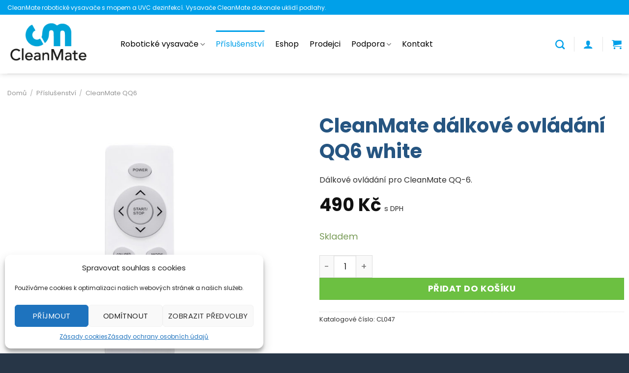

--- FILE ---
content_type: text/html; charset=UTF-8
request_url: https://www.cleanmate.cz/cleanmate-dalkove-ovladani-qq6-white/
body_size: 23171
content:
<!DOCTYPE html>
<html lang="cs" class="loading-site no-js">
<head>
	<meta charset="UTF-8" />
	<link rel="profile" href="http://gmpg.org/xfn/11" />
	<link rel="pingback" href="https://www.cleanmate.cz/xmlrpc.php" />

	<script>(function(html){html.className = html.className.replace(/\bno-js\b/,'js')})(document.documentElement);</script>
<meta name='robots' content='index, follow, max-image-preview:large, max-snippet:-1, max-video-preview:-1' />
	<style>img:is([sizes="auto" i], [sizes^="auto," i]) { contain-intrinsic-size: 3000px 1500px }</style>
	<meta name="viewport" content="width=device-width, initial-scale=1" />
	<!-- This site is optimized with the Yoast SEO plugin v24.6 - https://yoast.com/wordpress/plugins/seo/ -->
	<title>CleanMate dálkové ovládání QQ6 white | CleanMate.cz</title>
	<meta name="description" content="Dálkové ovládání pro CleanMate QQ-6." />
	<link rel="canonical" href="https://www.cleanmate.cz/cleanmate-dalkove-ovladani-qq6-white/" />
	<meta property="og:locale" content="cs_CZ" />
	<meta property="og:type" content="article" />
	<meta property="og:title" content="CleanMate dálkové ovládání QQ6 white | CleanMate.cz" />
	<meta property="og:description" content="Dálkové ovládání pro CleanMate QQ-6." />
	<meta property="og:url" content="https://www.cleanmate.cz/cleanmate-dalkove-ovladani-qq6-white/" />
	<meta property="og:site_name" content="CleanMate robotické vysavače" />
	<meta property="article:modified_time" content="2026-01-17T14:40:59+00:00" />
	<meta property="og:image" content="https://www.cleanmate.cz/wp-content/uploads/qq6-dalkove-ovladani-white.jpg" />
	<meta property="og:image:width" content="800" />
	<meta property="og:image:height" content="800" />
	<meta property="og:image:type" content="image/jpeg" />
	<meta name="twitter:card" content="summary_large_image" />
	<script type="application/ld+json" class="yoast-schema-graph">{"@context":"https://schema.org","@graph":[{"@type":"WebPage","@id":"https://www.cleanmate.cz/cleanmate-dalkove-ovladani-qq6-white/","url":"https://www.cleanmate.cz/cleanmate-dalkove-ovladani-qq6-white/","name":"CleanMate dálkové ovládání QQ6 white | CleanMate.cz","isPartOf":{"@id":"https://www.cleanmate.cz/#website"},"primaryImageOfPage":{"@id":"https://www.cleanmate.cz/cleanmate-dalkove-ovladani-qq6-white/#primaryimage"},"image":{"@id":"https://www.cleanmate.cz/cleanmate-dalkove-ovladani-qq6-white/#primaryimage"},"thumbnailUrl":"https://www.cleanmate.cz/wp-content/uploads/qq6-dalkove-ovladani-white.jpg","datePublished":"2021-11-21T15:46:01+00:00","dateModified":"2026-01-17T14:40:59+00:00","description":"Dálkové ovládání pro CleanMate QQ-6.","breadcrumb":{"@id":"https://www.cleanmate.cz/cleanmate-dalkove-ovladani-qq6-white/#breadcrumb"},"inLanguage":"cs","potentialAction":[{"@type":"ReadAction","target":["https://www.cleanmate.cz/cleanmate-dalkove-ovladani-qq6-white/"]}]},{"@type":"ImageObject","inLanguage":"cs","@id":"https://www.cleanmate.cz/cleanmate-dalkove-ovladani-qq6-white/#primaryimage","url":"https://www.cleanmate.cz/wp-content/uploads/qq6-dalkove-ovladani-white.jpg","contentUrl":"https://www.cleanmate.cz/wp-content/uploads/qq6-dalkove-ovladani-white.jpg","width":800,"height":800},{"@type":"BreadcrumbList","@id":"https://www.cleanmate.cz/cleanmate-dalkove-ovladani-qq6-white/#breadcrumb","itemListElement":[{"@type":"ListItem","position":1,"name":"Domů","item":"https://www.cleanmate.cz/"},{"@type":"ListItem","position":2,"name":"Eshop","item":"https://www.cleanmate.cz/eshop/"},{"@type":"ListItem","position":3,"name":"CleanMate dálkové ovládání QQ6 white"}]},{"@type":"WebSite","@id":"https://www.cleanmate.cz/#website","url":"https://www.cleanmate.cz/","name":"CleanMate robotické vysavače","description":"Robotické čističe vysavače CleanMate s přesnou navigací. Robotické vysavače s mopem a UVC dezinfekcí. Vysavače CleanMate dokolnale uklidí podlahy.","potentialAction":[{"@type":"SearchAction","target":{"@type":"EntryPoint","urlTemplate":"https://www.cleanmate.cz/?s={search_term_string}"},"query-input":{"@type":"PropertyValueSpecification","valueRequired":true,"valueName":"search_term_string"}}],"inLanguage":"cs"}]}</script>
	<!-- / Yoast SEO plugin. -->


<link rel='prefetch' href='https://www.cleanmate.cz/wp-content/themes/flatsome/assets/js/flatsome.js?ver=e1ad26bd5672989785e1' />
<link rel='prefetch' href='https://www.cleanmate.cz/wp-content/themes/flatsome/assets/js/chunk.slider.js?ver=3.19.11' />
<link rel='prefetch' href='https://www.cleanmate.cz/wp-content/themes/flatsome/assets/js/chunk.popups.js?ver=3.19.11' />
<link rel='prefetch' href='https://www.cleanmate.cz/wp-content/themes/flatsome/assets/js/chunk.tooltips.js?ver=3.19.11' />
<link rel='prefetch' href='https://www.cleanmate.cz/wp-content/themes/flatsome/assets/js/woocommerce.js?ver=dd6035ce106022a74757' />
<link rel="alternate" type="application/rss+xml" title="CleanMate robotické vysavače &raquo; RSS zdroj" href="https://www.cleanmate.cz/feed/" />
<link rel="alternate" type="application/rss+xml" title="CleanMate robotické vysavače &raquo; RSS komentářů" href="https://www.cleanmate.cz/comments/feed/" />
<link rel="alternate" type="application/rss+xml" title="CleanMate robotické vysavače &raquo; RSS komentářů pro CleanMate dálkové ovládání QQ6 white" href="https://www.cleanmate.cz/cleanmate-dalkove-ovladani-qq6-white/feed/" />
<script type="text/javascript">
/* <![CDATA[ */
window._wpemojiSettings = {"baseUrl":"https:\/\/s.w.org\/images\/core\/emoji\/15.0.3\/72x72\/","ext":".png","svgUrl":"https:\/\/s.w.org\/images\/core\/emoji\/15.0.3\/svg\/","svgExt":".svg","source":{"concatemoji":"https:\/\/www.cleanmate.cz\/wp-includes\/js\/wp-emoji-release.min.js?ver=6.7.4"}};
/*! This file is auto-generated */
!function(i,n){var o,s,e;function c(e){try{var t={supportTests:e,timestamp:(new Date).valueOf()};sessionStorage.setItem(o,JSON.stringify(t))}catch(e){}}function p(e,t,n){e.clearRect(0,0,e.canvas.width,e.canvas.height),e.fillText(t,0,0);var t=new Uint32Array(e.getImageData(0,0,e.canvas.width,e.canvas.height).data),r=(e.clearRect(0,0,e.canvas.width,e.canvas.height),e.fillText(n,0,0),new Uint32Array(e.getImageData(0,0,e.canvas.width,e.canvas.height).data));return t.every(function(e,t){return e===r[t]})}function u(e,t,n){switch(t){case"flag":return n(e,"\ud83c\udff3\ufe0f\u200d\u26a7\ufe0f","\ud83c\udff3\ufe0f\u200b\u26a7\ufe0f")?!1:!n(e,"\ud83c\uddfa\ud83c\uddf3","\ud83c\uddfa\u200b\ud83c\uddf3")&&!n(e,"\ud83c\udff4\udb40\udc67\udb40\udc62\udb40\udc65\udb40\udc6e\udb40\udc67\udb40\udc7f","\ud83c\udff4\u200b\udb40\udc67\u200b\udb40\udc62\u200b\udb40\udc65\u200b\udb40\udc6e\u200b\udb40\udc67\u200b\udb40\udc7f");case"emoji":return!n(e,"\ud83d\udc26\u200d\u2b1b","\ud83d\udc26\u200b\u2b1b")}return!1}function f(e,t,n){var r="undefined"!=typeof WorkerGlobalScope&&self instanceof WorkerGlobalScope?new OffscreenCanvas(300,150):i.createElement("canvas"),a=r.getContext("2d",{willReadFrequently:!0}),o=(a.textBaseline="top",a.font="600 32px Arial",{});return e.forEach(function(e){o[e]=t(a,e,n)}),o}function t(e){var t=i.createElement("script");t.src=e,t.defer=!0,i.head.appendChild(t)}"undefined"!=typeof Promise&&(o="wpEmojiSettingsSupports",s=["flag","emoji"],n.supports={everything:!0,everythingExceptFlag:!0},e=new Promise(function(e){i.addEventListener("DOMContentLoaded",e,{once:!0})}),new Promise(function(t){var n=function(){try{var e=JSON.parse(sessionStorage.getItem(o));if("object"==typeof e&&"number"==typeof e.timestamp&&(new Date).valueOf()<e.timestamp+604800&&"object"==typeof e.supportTests)return e.supportTests}catch(e){}return null}();if(!n){if("undefined"!=typeof Worker&&"undefined"!=typeof OffscreenCanvas&&"undefined"!=typeof URL&&URL.createObjectURL&&"undefined"!=typeof Blob)try{var e="postMessage("+f.toString()+"("+[JSON.stringify(s),u.toString(),p.toString()].join(",")+"));",r=new Blob([e],{type:"text/javascript"}),a=new Worker(URL.createObjectURL(r),{name:"wpTestEmojiSupports"});return void(a.onmessage=function(e){c(n=e.data),a.terminate(),t(n)})}catch(e){}c(n=f(s,u,p))}t(n)}).then(function(e){for(var t in e)n.supports[t]=e[t],n.supports.everything=n.supports.everything&&n.supports[t],"flag"!==t&&(n.supports.everythingExceptFlag=n.supports.everythingExceptFlag&&n.supports[t]);n.supports.everythingExceptFlag=n.supports.everythingExceptFlag&&!n.supports.flag,n.DOMReady=!1,n.readyCallback=function(){n.DOMReady=!0}}).then(function(){return e}).then(function(){var e;n.supports.everything||(n.readyCallback(),(e=n.source||{}).concatemoji?t(e.concatemoji):e.wpemoji&&e.twemoji&&(t(e.twemoji),t(e.wpemoji)))}))}((window,document),window._wpemojiSettings);
/* ]]> */
</script>
<style id='wp-emoji-styles-inline-css' type='text/css'>

	img.wp-smiley, img.emoji {
		display: inline !important;
		border: none !important;
		box-shadow: none !important;
		height: 1em !important;
		width: 1em !important;
		margin: 0 0.07em !important;
		vertical-align: -0.1em !important;
		background: none !important;
		padding: 0 !important;
	}
</style>
<style id='wp-block-library-inline-css' type='text/css'>
:root{--wp-admin-theme-color:#007cba;--wp-admin-theme-color--rgb:0,124,186;--wp-admin-theme-color-darker-10:#006ba1;--wp-admin-theme-color-darker-10--rgb:0,107,161;--wp-admin-theme-color-darker-20:#005a87;--wp-admin-theme-color-darker-20--rgb:0,90,135;--wp-admin-border-width-focus:2px;--wp-block-synced-color:#7a00df;--wp-block-synced-color--rgb:122,0,223;--wp-bound-block-color:var(--wp-block-synced-color)}@media (min-resolution:192dpi){:root{--wp-admin-border-width-focus:1.5px}}.wp-element-button{cursor:pointer}:root{--wp--preset--font-size--normal:16px;--wp--preset--font-size--huge:42px}:root .has-very-light-gray-background-color{background-color:#eee}:root .has-very-dark-gray-background-color{background-color:#313131}:root .has-very-light-gray-color{color:#eee}:root .has-very-dark-gray-color{color:#313131}:root .has-vivid-green-cyan-to-vivid-cyan-blue-gradient-background{background:linear-gradient(135deg,#00d084,#0693e3)}:root .has-purple-crush-gradient-background{background:linear-gradient(135deg,#34e2e4,#4721fb 50%,#ab1dfe)}:root .has-hazy-dawn-gradient-background{background:linear-gradient(135deg,#faaca8,#dad0ec)}:root .has-subdued-olive-gradient-background{background:linear-gradient(135deg,#fafae1,#67a671)}:root .has-atomic-cream-gradient-background{background:linear-gradient(135deg,#fdd79a,#004a59)}:root .has-nightshade-gradient-background{background:linear-gradient(135deg,#330968,#31cdcf)}:root .has-midnight-gradient-background{background:linear-gradient(135deg,#020381,#2874fc)}.has-regular-font-size{font-size:1em}.has-larger-font-size{font-size:2.625em}.has-normal-font-size{font-size:var(--wp--preset--font-size--normal)}.has-huge-font-size{font-size:var(--wp--preset--font-size--huge)}.has-text-align-center{text-align:center}.has-text-align-left{text-align:left}.has-text-align-right{text-align:right}#end-resizable-editor-section{display:none}.aligncenter{clear:both}.items-justified-left{justify-content:flex-start}.items-justified-center{justify-content:center}.items-justified-right{justify-content:flex-end}.items-justified-space-between{justify-content:space-between}.screen-reader-text{border:0;clip:rect(1px,1px,1px,1px);clip-path:inset(50%);height:1px;margin:-1px;overflow:hidden;padding:0;position:absolute;width:1px;word-wrap:normal!important}.screen-reader-text:focus{background-color:#ddd;clip:auto!important;clip-path:none;color:#444;display:block;font-size:1em;height:auto;left:5px;line-height:normal;padding:15px 23px 14px;text-decoration:none;top:5px;width:auto;z-index:100000}html :where(.has-border-color){border-style:solid}html :where([style*=border-top-color]){border-top-style:solid}html :where([style*=border-right-color]){border-right-style:solid}html :where([style*=border-bottom-color]){border-bottom-style:solid}html :where([style*=border-left-color]){border-left-style:solid}html :where([style*=border-width]){border-style:solid}html :where([style*=border-top-width]){border-top-style:solid}html :where([style*=border-right-width]){border-right-style:solid}html :where([style*=border-bottom-width]){border-bottom-style:solid}html :where([style*=border-left-width]){border-left-style:solid}html :where(img[class*=wp-image-]){height:auto;max-width:100%}:where(figure){margin:0 0 1em}html :where(.is-position-sticky){--wp-admin--admin-bar--position-offset:var(--wp-admin--admin-bar--height,0px)}@media screen and (max-width:600px){html :where(.is-position-sticky){--wp-admin--admin-bar--position-offset:0px}}
</style>
<link rel='stylesheet' id='contact-form-7-css' href='https://www.cleanmate.cz/wp-content/plugins/contact-form-7/includes/css/styles.css?ver=6.1.4' type='text/css' media='all' />
<link rel='stylesheet' id='photoswipe-css' href='https://www.cleanmate.cz/wp-content/plugins/woocommerce/assets/css/photoswipe/photoswipe.min.css?ver=9.7.2' type='text/css' media='all' />
<link rel='stylesheet' id='photoswipe-default-skin-css' href='https://www.cleanmate.cz/wp-content/plugins/woocommerce/assets/css/photoswipe/default-skin/default-skin.min.css?ver=9.7.2' type='text/css' media='all' />
<style id='woocommerce-inline-inline-css' type='text/css'>
.woocommerce form .form-row .required { visibility: visible; }
</style>
<link rel='stylesheet' id='cmplz-general-css' href='https://www.cleanmate.cz/wp-content/plugins/complianz-gdpr/assets/css/cookieblocker.min.css?ver=1741616133' type='text/css' media='all' />
<link rel='stylesheet' id='prices-bbe0e940cafe3ffabac6b60f3813c3f9-css' href='https://www.cleanmate.cz/wp-content/plugins/wpify-woo/build/prices.css?ver=407d2fba421040bf371a' type='text/css' media='all' />
<link rel='stylesheet' id='brands-styles-css' href='https://www.cleanmate.cz/wp-content/plugins/woocommerce/assets/css/brands.css?ver=9.7.2' type='text/css' media='all' />
<link rel='stylesheet' id='flatsome-main-css' href='https://www.cleanmate.cz/wp-content/themes/flatsome/assets/css/flatsome.css?ver=3.19.11' type='text/css' media='all' />
<style id='flatsome-main-inline-css' type='text/css'>
@font-face {
				font-family: "fl-icons";
				font-display: block;
				src: url(https://www.cleanmate.cz/wp-content/themes/flatsome/assets/css/icons/fl-icons.eot?v=3.19.11);
				src:
					url(https://www.cleanmate.cz/wp-content/themes/flatsome/assets/css/icons/fl-icons.eot#iefix?v=3.19.11) format("embedded-opentype"),
					url(https://www.cleanmate.cz/wp-content/themes/flatsome/assets/css/icons/fl-icons.woff2?v=3.19.11) format("woff2"),
					url(https://www.cleanmate.cz/wp-content/themes/flatsome/assets/css/icons/fl-icons.ttf?v=3.19.11) format("truetype"),
					url(https://www.cleanmate.cz/wp-content/themes/flatsome/assets/css/icons/fl-icons.woff?v=3.19.11) format("woff"),
					url(https://www.cleanmate.cz/wp-content/themes/flatsome/assets/css/icons/fl-icons.svg?v=3.19.11#fl-icons) format("svg");
			}
</style>
<link rel='stylesheet' id='flatsome-shop-css' href='https://www.cleanmate.cz/wp-content/themes/flatsome/assets/css/flatsome-shop.css?ver=3.19.11' type='text/css' media='all' />
<link rel='stylesheet' id='flatsome-style-css' href='https://www.cleanmate.cz/wp-content/themes/flatsome-child/style.css?ver=3.0' type='text/css' media='all' />
<script type="text/javascript">
            window._nslDOMReady = (function () {
                const executedCallbacks = new Set();
            
                return function (callback) {
                    /**
                    * Third parties might dispatch DOMContentLoaded events, so we need to ensure that we only run our callback once!
                    */
                    if (executedCallbacks.has(callback)) return;
            
                    const wrappedCallback = function () {
                        if (executedCallbacks.has(callback)) return;
                        executedCallbacks.add(callback);
                        callback();
                    };
            
                    if (document.readyState === "complete" || document.readyState === "interactive") {
                        wrappedCallback();
                    } else {
                        document.addEventListener("DOMContentLoaded", wrappedCallback);
                    }
                };
            })();
        </script><script type="text/javascript" id="jquery-core-js-extra">
/* <![CDATA[ */
var SDT_DATA = {"ajaxurl":"https:\/\/www.cleanmate.cz\/wp-admin\/admin-ajax.php","siteUrl":"https:\/\/www.cleanmate.cz\/","pluginsUrl":"https:\/\/www.cleanmate.cz\/wp-content\/plugins","isAdmin":""};
/* ]]> */
</script>
<script type="text/javascript" src="https://www.cleanmate.cz/wp-includes/js/jquery/jquery.min.js?ver=3.7.1" id="jquery-core-js"></script>
<script type="text/javascript" src="https://www.cleanmate.cz/wp-includes/js/jquery/jquery-migrate.min.js?ver=3.4.1" id="jquery-migrate-js"></script>
<script type="text/javascript" src="https://www.cleanmate.cz/wp-content/plugins/woocommerce/assets/js/jquery-blockui/jquery.blockUI.min.js?ver=2.7.0-wc.9.7.2" id="jquery-blockui-js" data-wp-strategy="defer"></script>
<script type="text/javascript" id="wc-add-to-cart-js-extra">
/* <![CDATA[ */
var wc_add_to_cart_params = {"ajax_url":"\/wp-admin\/admin-ajax.php","wc_ajax_url":"\/?wc-ajax=%%endpoint%%","i18n_view_cart":"Zobrazit ko\u0161\u00edk","cart_url":"https:\/\/www.cleanmate.cz\/cart\/","is_cart":"","cart_redirect_after_add":"no"};
/* ]]> */
</script>
<script type="text/javascript" src="https://www.cleanmate.cz/wp-content/plugins/woocommerce/assets/js/frontend/add-to-cart.min.js?ver=9.7.2" id="wc-add-to-cart-js" defer="defer" data-wp-strategy="defer"></script>
<script type="text/javascript" src="https://www.cleanmate.cz/wp-content/plugins/woocommerce/assets/js/photoswipe/photoswipe.min.js?ver=4.1.1-wc.9.7.2" id="photoswipe-js" defer="defer" data-wp-strategy="defer"></script>
<script type="text/javascript" src="https://www.cleanmate.cz/wp-content/plugins/woocommerce/assets/js/photoswipe/photoswipe-ui-default.min.js?ver=4.1.1-wc.9.7.2" id="photoswipe-ui-default-js" defer="defer" data-wp-strategy="defer"></script>
<script type="text/javascript" id="wc-single-product-js-extra">
/* <![CDATA[ */
var wc_single_product_params = {"i18n_required_rating_text":"Zvolte pros\u00edm hodnocen\u00ed","i18n_rating_options":["1 of 5 stars","2 of 5 stars","3 of 5 stars","4 of 5 stars","5 of 5 stars"],"i18n_product_gallery_trigger_text":"View full-screen image gallery","review_rating_required":"yes","flexslider":{"rtl":false,"animation":"slide","smoothHeight":true,"directionNav":false,"controlNav":"thumbnails","slideshow":false,"animationSpeed":500,"animationLoop":false,"allowOneSlide":false},"zoom_enabled":"","zoom_options":[],"photoswipe_enabled":"1","photoswipe_options":{"shareEl":false,"closeOnScroll":false,"history":false,"hideAnimationDuration":0,"showAnimationDuration":0},"flexslider_enabled":""};
/* ]]> */
</script>
<script type="text/javascript" src="https://www.cleanmate.cz/wp-content/plugins/woocommerce/assets/js/frontend/single-product.min.js?ver=9.7.2" id="wc-single-product-js" defer="defer" data-wp-strategy="defer"></script>
<script type="text/javascript" src="https://www.cleanmate.cz/wp-content/plugins/woocommerce/assets/js/js-cookie/js.cookie.min.js?ver=2.1.4-wc.9.7.2" id="js-cookie-js" data-wp-strategy="defer"></script>
<link rel="https://api.w.org/" href="https://www.cleanmate.cz/wp-json/" /><link rel="alternate" title="JSON" type="application/json" href="https://www.cleanmate.cz/wp-json/wp/v2/product/4973" /><link rel="EditURI" type="application/rsd+xml" title="RSD" href="https://www.cleanmate.cz/xmlrpc.php?rsd" />
<meta name="generator" content="WordPress 6.7.4" />
<meta name="generator" content="WooCommerce 9.7.2" />
<link rel='shortlink' href='https://www.cleanmate.cz/?p=4973' />
<link rel="alternate" title="oEmbed (JSON)" type="application/json+oembed" href="https://www.cleanmate.cz/wp-json/oembed/1.0/embed?url=https%3A%2F%2Fwww.cleanmate.cz%2Fcleanmate-dalkove-ovladani-qq6-white%2F" />
<link rel="alternate" title="oEmbed (XML)" type="text/xml+oembed" href="https://www.cleanmate.cz/wp-json/oembed/1.0/embed?url=https%3A%2F%2Fwww.cleanmate.cz%2Fcleanmate-dalkove-ovladani-qq6-white%2F&#038;format=xml" />

<!-- This website runs the Product Feed PRO for WooCommerce by AdTribes.io plugin - version 13.4.1.3 -->
			<style>.cmplz-hidden {
					display: none !important;
				}</style>	<noscript><style>.woocommerce-product-gallery{ opacity: 1 !important; }</style></noscript>
	<style class='wp-fonts-local' type='text/css'>
@font-face{font-family:Inter;font-style:normal;font-weight:300 900;font-display:fallback;src:url('https://www.cleanmate.cz/wp-content/plugins/woocommerce/assets/fonts/Inter-VariableFont_slnt,wght.woff2') format('woff2');font-stretch:normal;}
@font-face{font-family:Cardo;font-style:normal;font-weight:400;font-display:fallback;src:url('https://www.cleanmate.cz/wp-content/plugins/woocommerce/assets/fonts/cardo_normal_400.woff2') format('woff2');}
</style>
<link rel="icon" href="https://www.cleanmate.cz/wp-content/uploads/cropped-favicon-cleanmate-new-512-32x32.png" sizes="32x32" />
<link rel="icon" href="https://www.cleanmate.cz/wp-content/uploads/cropped-favicon-cleanmate-new-512-192x192.png" sizes="192x192" />
<link rel="apple-touch-icon" href="https://www.cleanmate.cz/wp-content/uploads/cropped-favicon-cleanmate-new-512-180x180.png" />
<meta name="msapplication-TileImage" content="https://www.cleanmate.cz/wp-content/uploads/cropped-favicon-cleanmate-new-512-270x270.png" />
<style id="custom-css" type="text/css">:root {--primary-color: #00a0e9;--fs-color-primary: #00a0e9;--fs-color-secondary: #232a2e;--fs-color-success: #7a9c59;--fs-color-alert: #b20000;--fs-experimental-link-color: #00a0e9;--fs-experimental-link-color-hover: #265581;}.tooltipster-base {--tooltip-color: #fff;--tooltip-bg-color: #000;}.off-canvas-right .mfp-content, .off-canvas-left .mfp-content {--drawer-width: 300px;}.off-canvas .mfp-content.off-canvas-cart {--drawer-width: 360px;}.container-width, .full-width .ubermenu-nav, .container, .row{max-width: 1290px}.row.row-collapse{max-width: 1260px}.row.row-small{max-width: 1282.5px}.row.row-large{max-width: 1320px}.flatsome-cookies {background-color: #ffffff}.header-main{height: 120px}#logo img{max-height: 120px}#logo{width:200px;}#logo img{padding:10px 0;}.header-bottom{min-height: 10px}.header-top{min-height: 30px}.transparent .header-main{height: 30px}.transparent #logo img{max-height: 30px}.has-transparent + .page-title:first-of-type,.has-transparent + #main > .page-title,.has-transparent + #main > div > .page-title,.has-transparent + #main .page-header-wrapper:first-of-type .page-title{padding-top: 60px;}.header.show-on-scroll,.stuck .header-main{height:70px!important}.stuck #logo img{max-height: 70px!important}.search-form{ width: 100%;}.header-bg-color {background-color: #ffffff}.header-bottom {background-color: #f1f1f1}.top-bar-nav > li > a{line-height: 16px }.header-main .nav > li > a{line-height: 36px }.stuck .header-main .nav > li > a{line-height: 50px }.header-bottom-nav > li > a{line-height: 40px }@media (max-width: 549px) {.header-main{height: 70px}#logo img{max-height: 70px}}.main-menu-overlay{background-color: #ffffff}.nav-dropdown{font-size:100%}.header-top{background-color:#00a0e9!important;}body{color: #2f2f2f}h1,h2,h3,h4,h5,h6,.heading-font{color: #265581;}body{font-size: 100%;}@media screen and (max-width: 549px){body{font-size: 100%;}}body{font-family: Poppins, sans-serif;}body {font-weight: 400;font-style: normal;}.nav > li > a {font-family: Poppins, sans-serif;}.mobile-sidebar-levels-2 .nav > li > ul > li > a {font-family: Poppins, sans-serif;}.nav > li > a,.mobile-sidebar-levels-2 .nav > li > ul > li > a {font-weight: 400;font-style: normal;}h1,h2,h3,h4,h5,h6,.heading-font, .off-canvas-center .nav-sidebar.nav-vertical > li > a{font-family: Poppins, sans-serif;}h1,h2,h3,h4,h5,h6,.heading-font,.banner h1,.banner h2 {font-weight: 700;font-style: normal;}.alt-font{font-family: Poppins, sans-serif;}.alt-font {font-weight: 400!important;font-style: normal!important;}h3.widget-title,span.widget-title{text-transform: none;}.header:not(.transparent) .header-nav-main.nav > li > a {color: #000000;}.header:not(.transparent) .header-nav-main.nav > li > a:hover,.header:not(.transparent) .header-nav-main.nav > li.active > a,.header:not(.transparent) .header-nav-main.nav > li.current > a,.header:not(.transparent) .header-nav-main.nav > li > a.active,.header:not(.transparent) .header-nav-main.nav > li > a.current{color: #00a0e9;}.header-nav-main.nav-line-bottom > li > a:before,.header-nav-main.nav-line-grow > li > a:before,.header-nav-main.nav-line > li > a:before,.header-nav-main.nav-box > li > a:hover,.header-nav-main.nav-box > li.active > a,.header-nav-main.nav-pills > li > a:hover,.header-nav-main.nav-pills > li.active > a{color:#FFF!important;background-color: #00a0e9;}.widget:where(:not(.widget_shopping_cart)) a{color: #265581;}.widget:where(:not(.widget_shopping_cart)) a:hover{color: #00a0e9;}.widget .tagcloud a:hover{border-color: #00a0e9; background-color: #00a0e9;}.shop-page-title.featured-title .title-overlay{background-color: rgba(0,0,0,0.3);}.current .breadcrumb-step, [data-icon-label]:after, .button#place_order,.button.checkout,.checkout-button,.single_add_to_cart_button.button, .sticky-add-to-cart-select-options-button{background-color: #6cc041!important }.shop-page-title.featured-title .title-bg{ background-image: url(https://www.cleanmate.cz/wp-content/uploads/qq6-dalkove-ovladani-white.jpg)!important;}@media screen and (min-width: 550px){.products .box-vertical .box-image{min-width: 300px!important;width: 300px!important;}}.header-main .social-icons,.header-main .cart-icon strong,.header-main .menu-title,.header-main .header-button > .button.is-outline,.header-main .nav > li > a > i:not(.icon-angle-down){color: #00a0e9!important;}.header-main .header-button > .button.is-outline,.header-main .cart-icon strong:after,.header-main .cart-icon strong{border-color: #00a0e9!important;}.header-main .header-button > .button:not(.is-outline){background-color: #00a0e9!important;}.header-main .current-dropdown .cart-icon strong,.header-main .header-button > .button:hover,.header-main .header-button > .button:hover i,.header-main .header-button > .button:hover span{color:#FFF!important;}.header-main .menu-title:hover,.header-main .social-icons a:hover,.header-main .header-button > .button.is-outline:hover,.header-main .nav > li > a:hover > i:not(.icon-angle-down){color: #00a0e9!important;}.header-main .current-dropdown .cart-icon strong,.header-main .header-button > .button:hover{background-color: #00a0e9!important;}.header-main .current-dropdown .cart-icon strong:after,.header-main .current-dropdown .cart-icon strong,.header-main .header-button > .button:hover{border-color: #00a0e9!important;}.footer-2{background-color: #222222}.absolute-footer, html{background-color: #273647}button[name='update_cart'] { display: none; }.nav-vertical-fly-out > li + li {border-top-width: 1px; border-top-style: solid;}.label-new.menu-item > a:after{content:"Nové";}.label-hot.menu-item > a:after{content:"Top";}.label-sale.menu-item > a:after{content:"Sleva";}.label-popular.menu-item > a:after{content:"Oblíbené";}</style><style id="kirki-inline-styles">/* devanagari */
@font-face {
  font-family: 'Poppins';
  font-style: normal;
  font-weight: 400;
  font-display: swap;
  src: url(https://www.cleanmate.cz/wp-content/fonts/poppins/pxiEyp8kv8JHgFVrJJbecmNE.woff2) format('woff2');
  unicode-range: U+0900-097F, U+1CD0-1CF9, U+200C-200D, U+20A8, U+20B9, U+20F0, U+25CC, U+A830-A839, U+A8E0-A8FF, U+11B00-11B09;
}
/* latin-ext */
@font-face {
  font-family: 'Poppins';
  font-style: normal;
  font-weight: 400;
  font-display: swap;
  src: url(https://www.cleanmate.cz/wp-content/fonts/poppins/pxiEyp8kv8JHgFVrJJnecmNE.woff2) format('woff2');
  unicode-range: U+0100-02BA, U+02BD-02C5, U+02C7-02CC, U+02CE-02D7, U+02DD-02FF, U+0304, U+0308, U+0329, U+1D00-1DBF, U+1E00-1E9F, U+1EF2-1EFF, U+2020, U+20A0-20AB, U+20AD-20C0, U+2113, U+2C60-2C7F, U+A720-A7FF;
}
/* latin */
@font-face {
  font-family: 'Poppins';
  font-style: normal;
  font-weight: 400;
  font-display: swap;
  src: url(https://www.cleanmate.cz/wp-content/fonts/poppins/pxiEyp8kv8JHgFVrJJfecg.woff2) format('woff2');
  unicode-range: U+0000-00FF, U+0131, U+0152-0153, U+02BB-02BC, U+02C6, U+02DA, U+02DC, U+0304, U+0308, U+0329, U+2000-206F, U+20AC, U+2122, U+2191, U+2193, U+2212, U+2215, U+FEFF, U+FFFD;
}
/* devanagari */
@font-face {
  font-family: 'Poppins';
  font-style: normal;
  font-weight: 700;
  font-display: swap;
  src: url(https://www.cleanmate.cz/wp-content/fonts/poppins/pxiByp8kv8JHgFVrLCz7Z11lFc-K.woff2) format('woff2');
  unicode-range: U+0900-097F, U+1CD0-1CF9, U+200C-200D, U+20A8, U+20B9, U+20F0, U+25CC, U+A830-A839, U+A8E0-A8FF, U+11B00-11B09;
}
/* latin-ext */
@font-face {
  font-family: 'Poppins';
  font-style: normal;
  font-weight: 700;
  font-display: swap;
  src: url(https://www.cleanmate.cz/wp-content/fonts/poppins/pxiByp8kv8JHgFVrLCz7Z1JlFc-K.woff2) format('woff2');
  unicode-range: U+0100-02BA, U+02BD-02C5, U+02C7-02CC, U+02CE-02D7, U+02DD-02FF, U+0304, U+0308, U+0329, U+1D00-1DBF, U+1E00-1E9F, U+1EF2-1EFF, U+2020, U+20A0-20AB, U+20AD-20C0, U+2113, U+2C60-2C7F, U+A720-A7FF;
}
/* latin */
@font-face {
  font-family: 'Poppins';
  font-style: normal;
  font-weight: 700;
  font-display: swap;
  src: url(https://www.cleanmate.cz/wp-content/fonts/poppins/pxiByp8kv8JHgFVrLCz7Z1xlFQ.woff2) format('woff2');
  unicode-range: U+0000-00FF, U+0131, U+0152-0153, U+02BB-02BC, U+02C6, U+02DA, U+02DC, U+0304, U+0308, U+0329, U+2000-206F, U+20AC, U+2122, U+2191, U+2193, U+2212, U+2215, U+FEFF, U+FFFD;
}</style></head>

<body data-cmplz=1 class="product-template-default single single-product postid-4973 theme-flatsome woocommerce woocommerce-page woocommerce-no-js full-width header-shadow lightbox nav-dropdown-has-arrow nav-dropdown-has-shadow nav-dropdown-has-border">


<a class="skip-link screen-reader-text" href="#main">Přeskočit na obsah</a>

<div id="wrapper">

	
	<header id="header" class="header has-sticky sticky-jump">
		<div class="header-wrapper">
			<div id="top-bar" class="header-top hide-for-sticky nav-dark">
    <div class="flex-row container">
      <div class="flex-col hide-for-medium flex-left">
          <ul class="nav nav-left medium-nav-center nav-small  nav-divided">
              <li class="html custom html_topbar_left">CleanMate robotické vysavače s mopem a UVC dezinfekcí. Vysavače CleanMate dokonale uklidí podlahy.
</li>          </ul>
      </div>

      <div class="flex-col hide-for-medium flex-center">
          <ul class="nav nav-center nav-small  nav-divided">
                        </ul>
      </div>

      <div class="flex-col hide-for-medium flex-right">
         <ul class="nav top-bar-nav nav-right nav-small  nav-divided">
                        </ul>
      </div>

            <div class="flex-col show-for-medium flex-grow">
          <ul class="nav nav-center nav-small mobile-nav  nav-divided">
              <li class="html custom html_topbar_left">CleanMate robotické vysavače s mopem a UVC dezinfekcí. Vysavače CleanMate dokonale uklidí podlahy.
</li>          </ul>
      </div>
      
    </div>
</div>
<div id="masthead" class="header-main ">
      <div class="header-inner flex-row container logo-left medium-logo-center" role="navigation">

          <!-- Logo -->
          <div id="logo" class="flex-col logo">
            
<!-- Header logo -->
<a href="https://www.cleanmate.cz/" title="CleanMate robotické vysavače - Robotické čističe vysavače CleanMate s přesnou navigací. Robotické vysavače s mopem a UVC dezinfekcí. Vysavače CleanMate dokolnale uklidí podlahy." rel="home">
		<img width="200" height="120" src="https://www.cleanmate.cz/wp-content/uploads/logo-cleanmate.png" class="header_logo header-logo" alt="CleanMate robotické vysavače"/><img  width="200" height="120" src="https://www.cleanmate.cz/wp-content/uploads/logo-cleanmate.png" class="header-logo-dark" alt="CleanMate robotické vysavače"/></a>
          </div>

          <!-- Mobile Left Elements -->
          <div class="flex-col show-for-medium flex-left">
            <ul class="mobile-nav nav nav-left ">
              <li class="nav-icon has-icon">
  		<a href="#" data-open="#main-menu" data-pos="left" data-bg="main-menu-overlay" data-color="" class="is-small" aria-label="Menu" aria-controls="main-menu" aria-expanded="false">

		  <i class="icon-menu" ></i>
		  		</a>
	</li>
            </ul>
          </div>

          <!-- Left Elements -->
          <div class="flex-col hide-for-medium flex-left
            flex-grow">
            <ul class="header-nav header-nav-main nav nav-left  nav-line-grow nav-size-large nav-spacing-large" >
              <li id="menu-item-4086" class="menu-item menu-item-type-taxonomy menu-item-object-product_cat menu-item-4086 menu-item-design-full-width menu-item-has-block has-dropdown"><a href="https://www.cleanmate.cz/roboticke-vysavace/" class="nav-top-link" aria-expanded="false" aria-haspopup="menu">Robotické vysavače<i class="icon-angle-down" ></i></a><div class="sub-menu nav-dropdown"><div class="row row-collapse"  id="row-694351134">


	<div id="col-2120742694" class="col small-12 large-12"  >
				<div class="col-inner"  >
			
			

<div class="row row-large"  id="row-277048875">


	<div id="col-112103861" class="col small-12 large-12"  >
				<div class="col-inner"  >
			
			

<div class="row row-divided modry-odkaz"  id="row-1741311004">


	<div id="col-252322812" class="col medium-3 small-12 large-3"  >
				<div class="col-inner"  >
			
			


	<a class="plain" href="https://www.cleanmate.cz/cleanmate-lds800-roboticky-vysavac/" >	<div class="icon-box featured-box icon-box-center text-center"  >
					<div class="icon-box-img" style="width: 200px">
				<div class="icon">
					<div class="icon-inner" >
						<img width="800" height="800" src="https://www.cleanmate.cz/wp-content/uploads/cleanmate-lds800-001b-800x800.jpg" class="attachment-medium size-medium" alt="" decoding="async" fetchpriority="high" srcset="https://www.cleanmate.cz/wp-content/uploads/cleanmate-lds800-001b-800x800.jpg 800w, https://www.cleanmate.cz/wp-content/uploads/cleanmate-lds800-001b.jpg 1024w, https://www.cleanmate.cz/wp-content/uploads/cleanmate-lds800-001b-300x300.jpg 300w, https://www.cleanmate.cz/wp-content/uploads/cleanmate-lds800-001b-768x768.jpg 768w, https://www.cleanmate.cz/wp-content/uploads/cleanmate-lds800-001b-650x650.jpg 650w, https://www.cleanmate.cz/wp-content/uploads/cleanmate-lds800-001b-100x100.jpg 100w" sizes="(max-width: 800px) 100vw, 800px" />					</div>
				</div>
			</div>
				<div class="icon-box-text last-reset">
									

	<div id="text-3618661272" class="text">
		

<p><strong>CleanMate LDS800</strong><br />robotický vysavač</p>
		
<style>
#text-3618661272 {
  text-align: center;
}
</style>
	</div>
	

		</div>
	</div>
	</a>
	

		</div>
					</div>

	

	<div id="col-526367743" class="col medium-3 small-12 large-3"  >
				<div class="col-inner"  >
			
			


	<a class="plain" href="https://www.cleanmate.cz/cleanmate-lds700-roboticky-vysavac-s-laserovou-navigaci/" >	<div class="icon-box featured-box icon-box-center text-center"  >
					<div class="icon-box-img" style="width: 200px">
				<div class="icon">
					<div class="icon-inner" >
						<img width="800" height="800" src="https://www.cleanmate.cz/wp-content/uploads/cleanmate-lds700-01d-800x800.jpg" class="attachment-medium size-medium" alt="" decoding="async" srcset="https://www.cleanmate.cz/wp-content/uploads/cleanmate-lds700-01d-800x800.jpg 800w, https://www.cleanmate.cz/wp-content/uploads/cleanmate-lds700-01d.jpg 1024w, https://www.cleanmate.cz/wp-content/uploads/cleanmate-lds700-01d-300x300.jpg 300w, https://www.cleanmate.cz/wp-content/uploads/cleanmate-lds700-01d-768x768.jpg 768w, https://www.cleanmate.cz/wp-content/uploads/cleanmate-lds700-01d-650x650.jpg 650w, https://www.cleanmate.cz/wp-content/uploads/cleanmate-lds700-01d-100x100.jpg 100w" sizes="(max-width: 800px) 100vw, 800px" />					</div>
				</div>
			</div>
				<div class="icon-box-text last-reset">
									

	<div id="text-1110230909" class="text">
		

<p><strong>CleanMate LDS700</strong><br />robotický vysavač</p>
		
<style>
#text-1110230909 {
  text-align: center;
}
</style>
	</div>
	

		</div>
	</div>
	</a>
	

		</div>
					</div>

	

	<div id="col-690121835" class="col medium-3 small-12 large-3"  >
				<div class="col-inner"  >
			
			


	<a class="plain" href="https://www.cleanmate.cz/cleanmate-rv600-roboticky-vysavac/" >	<div class="icon-box featured-box icon-box-center text-center"  >
					<div class="icon-box-img" style="width: 200px">
				<div class="icon">
					<div class="icon-inner" >
						<img width="800" height="800" src="https://www.cleanmate.cz/wp-content/uploads/cleanmate-rv600-009b-800x800.jpg" class="attachment-medium size-medium" alt="" decoding="async" srcset="https://www.cleanmate.cz/wp-content/uploads/cleanmate-rv600-009b-800x800.jpg 800w, https://www.cleanmate.cz/wp-content/uploads/cleanmate-rv600-009b.jpg 1024w, https://www.cleanmate.cz/wp-content/uploads/cleanmate-rv600-009b-300x300.jpg 300w, https://www.cleanmate.cz/wp-content/uploads/cleanmate-rv600-009b-768x768.jpg 768w, https://www.cleanmate.cz/wp-content/uploads/cleanmate-rv600-009b-650x650.jpg 650w, https://www.cleanmate.cz/wp-content/uploads/cleanmate-rv600-009b-100x100.jpg 100w" sizes="(max-width: 800px) 100vw, 800px" />					</div>
				</div>
			</div>
				<div class="icon-box-text last-reset">
									

	<div id="text-782573357" class="text">
		

<p><strong>CleanMate RV600</strong><br />robotický vysavač</p>
		
<style>
#text-782573357 {
  text-align: center;
}
</style>
	</div>
	

		</div>
	</div>
	</a>
	

		</div>
					</div>

	

</div>

		</div>
					</div>

	

</div>
<div class="row row-large"  id="row-1202748478">


	<div id="col-716203936" class="col small-12 large-12"  >
				<div class="col-inner"  >
			
			

<div class="row row-collapse"  id="row-148072531">


	<div id="col-1121915030" class="col small-12 large-12"  >
				<div class="col-inner text-center"  >
			
			

<a href="https://www.cleanmate.cz/podpora/porovnani-modelu/" class="button primary is-outline lowercase"  style="border-radius:10px;">
		<span>Porovnání modelů CleanMate</span>
	<i class="icon-angle-right" aria-hidden="true" ></i></a>



		</div>
					</div>

	

</div>

		</div>
					</div>

	

</div>

		</div>
				
<style>
#col-2120742694 > .col-inner {
  padding: 60px 0px 0px 0px;
}
</style>
	</div>

	

</div></div></li>
<li id="menu-item-4087" class="menu-item menu-item-type-taxonomy menu-item-object-product_cat current-product-ancestor current-menu-parent current-product-parent menu-item-4087 active menu-item-design-default"><a href="https://www.cleanmate.cz/prislusenstvi/" class="nav-top-link">Příslušenství</a></li>
<li id="menu-item-4054" class="menu-item menu-item-type-post_type menu-item-object-page current_page_parent menu-item-4054 menu-item-design-default"><a href="https://www.cleanmate.cz/eshop/" class="nav-top-link">Eshop</a></li>
<li id="menu-item-4516" class="menu-item menu-item-type-post_type menu-item-object-page menu-item-4516 menu-item-design-default"><a href="https://www.cleanmate.cz/prodejci/" class="nav-top-link">Prodejci</a></li>
<li id="menu-item-4379" class="menu-item menu-item-type-post_type menu-item-object-page menu-item-has-children menu-item-4379 menu-item-design-default has-dropdown"><a href="https://www.cleanmate.cz/podpora/" class="nav-top-link" aria-expanded="false" aria-haspopup="menu">Podpora<i class="icon-angle-down" ></i></a>
<ul class="sub-menu nav-dropdown nav-dropdown-bold">
	<li id="menu-item-4494" class="menu-item menu-item-type-post_type menu-item-object-page menu-item-4494"><a href="https://www.cleanmate.cz/podpora/ke-stazeni/">Ke stažení</a></li>
	<li id="menu-item-4496" class="menu-item menu-item-type-post_type menu-item-object-page menu-item-4496"><a href="https://www.cleanmate.cz/podpora/reklamace/">Reklamace</a></li>
	<li id="menu-item-4495" class="menu-item menu-item-type-post_type menu-item-object-page menu-item-4495"><a href="https://www.cleanmate.cz/podpora/servis/">Servis</a></li>
	<li id="menu-item-4705" class="menu-item menu-item-type-post_type menu-item-object-page menu-item-4705"><a href="https://www.cleanmate.cz/podpora/porovnani-modelu/">Porovnání CleanMate</a></li>
</ul>
</li>
<li id="menu-item-4052" class="menu-item menu-item-type-post_type menu-item-object-page menu-item-4052 menu-item-design-default"><a href="https://www.cleanmate.cz/kontakt/" class="nav-top-link">Kontakt</a></li>
            </ul>
          </div>

          <!-- Right Elements -->
          <div class="flex-col hide-for-medium flex-right">
            <ul class="header-nav header-nav-main nav nav-right  nav-line-grow nav-size-large nav-spacing-large">
              <li class="header-search header-search-dropdown has-icon has-dropdown menu-item-has-children">
		<a href="#" aria-label="Hledání" class="is-small"><i class="icon-search" ></i></a>
		<ul class="nav-dropdown nav-dropdown-bold">
	 	<li class="header-search-form search-form html relative has-icon">
	<div class="header-search-form-wrapper">
		<div class="searchform-wrapper ux-search-box relative is-normal"><form role="search" method="get" class="searchform" action="https://www.cleanmate.cz/">
	<div class="flex-row relative">
						<div class="flex-col flex-grow">
			<label class="screen-reader-text" for="woocommerce-product-search-field-0">Hledat:</label>
			<input type="search" id="woocommerce-product-search-field-0" class="search-field mb-0" placeholder="Hledaný výraz ..." value="" name="s" />
			<input type="hidden" name="post_type" value="product" />
					</div>
		<div class="flex-col">
			<button type="submit" value="Hledat" class="ux-search-submit submit-button secondary button  icon mb-0" aria-label="Odeslat">
				<i class="icon-search" ></i>			</button>
		</div>
	</div>
	<div class="live-search-results text-left z-top"></div>
</form>
</div>	</div>
</li>
	</ul>
</li>
<li class="header-divider"></li>
<li class="account-item has-icon" >

	<a href="https://www.cleanmate.cz/my-account/" class="nav-top-link nav-top-not-logged-in is-small is-small" title="Přihlášení" aria-label="Přihlášení" data-open="#login-form-popup" >
		<i class="icon-user" ></i>	</a>




</li>
<li class="header-divider"></li><li class="cart-item has-icon has-dropdown">

<a href="https://www.cleanmate.cz/cart/" class="header-cart-link is-small" title="Košík" >


    <i class="icon-shopping-cart"
    data-icon-label="0">
  </i>
  </a>

 <ul class="nav-dropdown nav-dropdown-bold">
    <li class="html widget_shopping_cart">
      <div class="widget_shopping_cart_content">
        

	<div class="ux-mini-cart-empty flex flex-row-col text-center pt pb">
				<div class="ux-mini-cart-empty-icon">
			<svg xmlns="http://www.w3.org/2000/svg" viewBox="0 0 17 19" style="opacity:.1;height:80px;">
				<path d="M8.5 0C6.7 0 5.3 1.2 5.3 2.7v2H2.1c-.3 0-.6.3-.7.7L0 18.2c0 .4.2.8.6.8h15.7c.4 0 .7-.3.7-.7v-.1L15.6 5.4c0-.3-.3-.6-.7-.6h-3.2v-2c0-1.6-1.4-2.8-3.2-2.8zM6.7 2.7c0-.8.8-1.4 1.8-1.4s1.8.6 1.8 1.4v2H6.7v-2zm7.5 3.4 1.3 11.5h-14L2.8 6.1h2.5v1.4c0 .4.3.7.7.7.4 0 .7-.3.7-.7V6.1h3.5v1.4c0 .4.3.7.7.7s.7-.3.7-.7V6.1h2.6z" fill-rule="evenodd" clip-rule="evenodd" fill="currentColor"></path>
			</svg>
		</div>
				<p class="woocommerce-mini-cart__empty-message empty">Žádné produkty v košíku.</p>
					<p class="return-to-shop">
				<a class="button primary wc-backward" href="https://www.cleanmate.cz/eshop/">
					Zpět do obchodu				</a>
			</p>
				</div>


      </div>
    </li>
     </ul>

</li>
            </ul>
          </div>

          <!-- Mobile Right Elements -->
          <div class="flex-col show-for-medium flex-right">
            <ul class="mobile-nav nav nav-right ">
              <li class="cart-item has-icon">


		<a href="https://www.cleanmate.cz/cart/" class="header-cart-link is-small off-canvas-toggle nav-top-link" title="Košík" data-open="#cart-popup" data-class="off-canvas-cart" data-pos="right" >

    <i class="icon-shopping-cart"
    data-icon-label="0">
  </i>
  </a>


  <!-- Cart Sidebar Popup -->
  <div id="cart-popup" class="mfp-hide">
  <div class="cart-popup-inner inner-padding cart-popup-inner--sticky">
      <div class="cart-popup-title text-center">
          <span class="heading-font uppercase">Košík</span>
          <div class="is-divider"></div>
      </div>
	  <div class="widget_shopping_cart">
		  <div class="widget_shopping_cart_content">
			  

	<div class="ux-mini-cart-empty flex flex-row-col text-center pt pb">
				<div class="ux-mini-cart-empty-icon">
			<svg xmlns="http://www.w3.org/2000/svg" viewBox="0 0 17 19" style="opacity:.1;height:80px;">
				<path d="M8.5 0C6.7 0 5.3 1.2 5.3 2.7v2H2.1c-.3 0-.6.3-.7.7L0 18.2c0 .4.2.8.6.8h15.7c.4 0 .7-.3.7-.7v-.1L15.6 5.4c0-.3-.3-.6-.7-.6h-3.2v-2c0-1.6-1.4-2.8-3.2-2.8zM6.7 2.7c0-.8.8-1.4 1.8-1.4s1.8.6 1.8 1.4v2H6.7v-2zm7.5 3.4 1.3 11.5h-14L2.8 6.1h2.5v1.4c0 .4.3.7.7.7.4 0 .7-.3.7-.7V6.1h3.5v1.4c0 .4.3.7.7.7s.7-.3.7-.7V6.1h2.6z" fill-rule="evenodd" clip-rule="evenodd" fill="currentColor"></path>
			</svg>
		</div>
				<p class="woocommerce-mini-cart__empty-message empty">Žádné produkty v košíku.</p>
					<p class="return-to-shop">
				<a class="button primary wc-backward" href="https://www.cleanmate.cz/eshop/">
					Zpět do obchodu				</a>
			</p>
				</div>


		  </div>
	  </div>
               </div>
  </div>

</li>
            </ul>
          </div>

      </div>

            <div class="container"><div class="top-divider full-width"></div></div>
      </div>

<div class="header-bg-container fill"><div class="header-bg-image fill"></div><div class="header-bg-color fill"></div></div>		</div>
	</header>

	
	<main id="main" class="">

	<div class="shop-container">

		
			<div class="container">
	<div class="woocommerce-notices-wrapper"></div></div>
<div id="product-4973" class="product type-product post-4973 status-publish first instock product_cat-cleanmate-qq6-prislusenstvi product_cat-prislusenstvi has-post-thumbnail taxable shipping-taxable purchasable product-type-simple">

	<div class="custom-product-page ux-layout-1702 ux-layout-scope-global">

		
	<section class="section" id="section_1497138720">
		<div class="section-bg fill" >
									
			

		</div>

		

		<div class="section-content relative">
			

<div class="row"  id="row-1456827208">


	<div id="col-480996831" class="col small-12 large-12"  >
				<div class="col-inner"  >
			
			

<div class="product-breadcrumb-container is-small"><nav class="woocommerce-breadcrumb breadcrumbs "><a href="https://www.cleanmate.cz">Domů</a> <span class="divider">&#47;</span> <a href="https://www.cleanmate.cz/prislusenstvi/">Příslušenství</a> <span class="divider">&#47;</span> <a href="https://www.cleanmate.cz/cleanmate-qq6-prislusenstvi/">CleanMate QQ6</a></nav></div>


		</div>
					</div>

	

</div>
<div class="row row-small"  id="row-696972304">


	<div id="col-1826934569" class="col medium-6 small-12 large-6"  >
				<div class="col-inner"  >
			
			


<div class="product-images relative mb-half has-hover woocommerce-product-gallery woocommerce-product-gallery--with-images woocommerce-product-gallery--columns-4 images" data-columns="4">

  <div class="badge-container is-larger absolute left top z-1">

</div>

  <div class="image-tools absolute top show-on-hover right z-3">
      </div>

  <div class="woocommerce-product-gallery__wrapper product-gallery-slider slider slider-nav-small mb-half"
        data-flickity-options='{
                "cellAlign": "center",
                "wrapAround": true,
                "autoPlay": false,
                "prevNextButtons":true,
                "adaptiveHeight": true,
                "imagesLoaded": true,
                "lazyLoad": 1,
                "dragThreshold" : 15,
                "pageDots": false,
                "rightToLeft": false       }'>
    <div data-thumb="https://www.cleanmate.cz/wp-content/uploads/qq6-dalkove-ovladani-white-100x100.jpg" data-thumb-alt="CleanMate dálkové ovládání QQ6 white" data-thumb-srcset="https://www.cleanmate.cz/wp-content/uploads/qq6-dalkove-ovladani-white-100x100.jpg 100w, https://www.cleanmate.cz/wp-content/uploads/qq6-dalkove-ovladani-white.jpg 800w, https://www.cleanmate.cz/wp-content/uploads/qq6-dalkove-ovladani-white-300x300.jpg 300w, https://www.cleanmate.cz/wp-content/uploads/qq6-dalkove-ovladani-white-768x768.jpg 768w, https://www.cleanmate.cz/wp-content/uploads/qq6-dalkove-ovladani-white-650x650.jpg 650w"  data-thumb-sizes="(max-width: 100px) 100vw, 100px" class="woocommerce-product-gallery__image slide first"><a href="https://www.cleanmate.cz/wp-content/uploads/qq6-dalkove-ovladani-white.jpg"><img width="650" height="650" src="https://www.cleanmate.cz/wp-content/uploads/qq6-dalkove-ovladani-white-650x650.jpg" class="wp-post-image ux-skip-lazy" alt="CleanMate dálkové ovládání QQ6 white" data-caption="" data-src="https://www.cleanmate.cz/wp-content/uploads/qq6-dalkove-ovladani-white.jpg" data-large_image="https://www.cleanmate.cz/wp-content/uploads/qq6-dalkove-ovladani-white.jpg" data-large_image_width="800" data-large_image_height="800" decoding="async" loading="lazy" srcset="https://www.cleanmate.cz/wp-content/uploads/qq6-dalkove-ovladani-white-650x650.jpg 650w, https://www.cleanmate.cz/wp-content/uploads/qq6-dalkove-ovladani-white.jpg 800w, https://www.cleanmate.cz/wp-content/uploads/qq6-dalkove-ovladani-white-300x300.jpg 300w, https://www.cleanmate.cz/wp-content/uploads/qq6-dalkove-ovladani-white-768x768.jpg 768w, https://www.cleanmate.cz/wp-content/uploads/qq6-dalkove-ovladani-white-100x100.jpg 100w" sizes="auto, (max-width: 650px) 100vw, 650px" /></a></div>  </div>

  <div class="image-tools absolute bottom left z-3">
        <a href="#product-zoom" class="zoom-button button is-outline circle icon tooltip hide-for-small" title="Přiblížení">
      <i class="icon-expand" ></i>    </a>
   </div>
</div>




		</div>
				
<style>
#col-1826934569 > .col-inner {
  padding: 0px 0px 0px 0px;
}
@media (min-width:550px) {
  #col-1826934569 > .col-inner {
    padding: 0px 70px 0px 0px;
  }
}
</style>
	</div>

	

	<div id="col-879062485" class="col medium-6 small-12 large-6"  >
				<div class="col-inner"  >
			
			

<h1 itemprop="name" class="product_title entry-title">CleanMate dálkové ovládání QQ6 white<span class="product-subtitle"> </span></h1>


<div class="product-short-description">
	<p>Dálkové ovládání pro CleanMate QQ-6.</p>
</div>


<div class="product-price-container is-xlarge"><div class="price-wrapper">
	<p class="price product-page-price ">
  <span class="woocommerce-Price-amount amount"><bdi>490&nbsp;<span class="woocommerce-Price-currencySymbol">&#75;&#269;</span></bdi></span> <small class="woocommerce-price-suffix">s DPH</small></p>
</div>
</div>

<div class="add-to-cart-container form-normal is-large"><p class="stock in-stock">Skladem</p>

	
	<form class="cart" action="https://www.cleanmate.cz/cleanmate-dalkove-ovladani-qq6-white/" method="post" enctype='multipart/form-data'>
		
			<div class="ux-quantity quantity buttons_added">
		<input type="button" value="-" class="ux-quantity__button ux-quantity__button--minus button minus is-form">				<label class="screen-reader-text" for="quantity_696ba631850bf">CleanMate dálkové ovládání QQ6 white množství</label>
		<input
			type="number"
						id="quantity_696ba631850bf"
			class="input-text qty text"
			name="quantity"
			value="1"
			aria-label="Množství"
						min="1"
			max="4"
							step="1"
				placeholder=""
				inputmode="numeric"
				autocomplete="off"
					/>
				<input type="button" value="+" class="ux-quantity__button ux-quantity__button--plus button plus is-form">	</div>
	
		<button type="submit" name="add-to-cart" value="4973" class="single_add_to_cart_button button alt">Přidat do košíku</button>

			</form>

	
</div>

<div class="product_meta">

	
	
		<span class="sku_wrapper">Katalogové číslo: <span class="sku">CL047</span></span>

	
	<span class="posted_in">Kategorie: <a href="https://www.cleanmate.cz/cleanmate-qq6-prislusenstvi/" rel="tag">CleanMate QQ6</a>, <a href="https://www.cleanmate.cz/prislusenstvi/" rel="tag">Příslušenství</a></span>
	
	
</div>



		</div>
					</div>

	

</div>

		</div>

		
<style>
#section_1497138720 {
  padding-top: 30px;
  padding-bottom: 30px;
}
</style>
	</section>
	

	<section class="section" id="section_2097707959">
		<div class="section-bg fill" >
									
			
	<div class="is-border"
		style="border-width:1px 0px 0px 0px;">
	</div>

		</div>

		

		<div class="section-content relative">
			

<div class="row row-full-width"  id="row-483123091">


	<div id="col-2066258028" class="col small-12 large-12"  >
				<div class="col-inner"  >
			
			


	<div class="woocommerce-tabs wc-tabs-wrapper container tabbed-content">
		<ul class="tabs wc-tabs product-tabs small-nav-collapse nav nav-uppercase nav-line nav-center" role="tablist">
							<li class="description_tab active" id="tab-title-description" role="presentation">
					<a href="#tab-description" role="tab" aria-selected="true" aria-controls="tab-description">
						Popis					</a>
				</li>
									</ul>
		<div class="tab-panels">
							<div class="woocommerce-Tabs-panel woocommerce-Tabs-panel--description panel entry-content active" id="tab-description" role="tabpanel" aria-labelledby="tab-title-description">
										

<div class="row"  id="row-592642978">

	<div id="col-1313088429" class="col small-12 large-12"  >
				<div class="col-inner"  >
			
			
<h2>Dálkové ovládání</h2>
<p class="bullet-checkmark">Dálkové ovládání pro robotický vysavač:</p>
<ul>
<li class="bullet-checkmark">CleanMate QQ-6</li>
</ul>
<p>Balení obsahuje 1ks.</p>
		</div>
					</div>

	

<style>
#row-592642978 > .col > .col-inner {
  padding: 30px 30px 30px 30px;
  background-color: rgb(245, 245, 245);
}
</style>
</div>
				</div>
							
					</div>
	</div>




		</div>
					</div>

	

</div>

		</div>

		
<style>
#section_2097707959 {
  padding-top: 0px;
  padding-bottom: 0px;
}
</style>
	</section>
				<div id="product-sidebar" class="mfp-hide">
				<div class="sidebar-inner">
					<aside id="woocommerce_product_categories-16" class="widget woocommerce widget_product_categories"><span class="widget-title shop-sidebar">Kategorie produktu</span><div class="is-divider small"></div><ul class="product-categories"><li class="cat-item cat-item-82"><a href="https://www.cleanmate.cz/roboticke-vysavace/">Robotické vysavače</a></li>
<li class="cat-item cat-item-69 cat-parent current-cat-parent"><a href="https://www.cleanmate.cz/prislusenstvi/">Příslušenství</a><ul class='children'>
<li class="cat-item cat-item-178"><a href="https://www.cleanmate.cz/cleanmate-lds800-prislusenstvi/">CleanMate LDS800</a></li>
<li class="cat-item cat-item-187"><a href="https://www.cleanmate.cz/cleanmate-lds700-prislusenstvi/">CleanMate LDS700</a></li>
<li class="cat-item cat-item-188"><a href="https://www.cleanmate.cz/cleanmate-rv600-prislusenstvi/">CleanMate RV600</a></li>
<li class="cat-item cat-item-189"><a href="https://www.cleanmate.cz/cleanmate-rv500-prislusenstvi/">CleanMate RV500</a></li>
<li class="cat-item cat-item-190 current-cat"><a href="https://www.cleanmate.cz/cleanmate-qq6-prislusenstvi/">CleanMate QQ6</a></li>
<li class="cat-item cat-item-191"><a href="https://www.cleanmate.cz/cleanmate-qq5-prislusenstvi/">CleanMate QQ5</a></li>
<li class="cat-item cat-item-192"><a href="https://www.cleanmate.cz/cleanmate-qq2-prislusenstvi/">CleanMate QQ2</a></li>
</ul>
</li>
<li class="cat-item cat-item-175"><a href="https://www.cleanmate.cz/ukoncene-produkty/">Ukončené produkty</a></li>
</ul></aside>				</div>
			</div>

	</div>

	
</div>

		
	</div><!-- shop container -->


</main>

<footer id="footer" class="footer-wrapper">

	
	<section class="section dark" id="section_594455299">
		<div class="section-bg fill" >
									
			

		</div>

		

		<div class="section-content relative">
			

	<div id="gap-972687843" class="gap-element clearfix" style="display:block; height:auto;">
		
<style>
#gap-972687843 {
  padding-top: 30px;
}
</style>
	</div>
	

<div class="row"  id="row-387153780">


	<div id="col-234690632" class="col medium-12 small-12 large-4"  >
				<div class="col-inner"  >
			
			

	<div class="img has-hover x md-x lg-x y md-y lg-y" id="image_906888768">
		<a class="" href="https://www.cleanmate.cz/" >						<div class="img-inner dark" >
			<img width="200" height="120" src="https://www.cleanmate.cz/wp-content/uploads/logo-cleanmate-2021-footer.png" class="attachment-original size-original" alt="" decoding="async" loading="lazy" />						
					</div>
						</a>		
<style>
#image_906888768 {
  width: 60%;
}
@media (min-width:550px) {
  #image_906888768 {
    width: 30%;
  }
}
@media (min-width:850px) {
  #image_906888768 {
    width: 40%;
  }
}
</style>
	</div>
	

	<div id="gap-2044949404" class="gap-element clearfix" style="display:block; height:auto;">
		
<style>
#gap-2044949404 {
  padding-top: 10px;
}
</style>
	</div>
	

	<div id="text-436894442" class="text">
		

<p>Výhradní dovozce a distributor<br />BLAKAR trading s.r.o.<br />Azalková 1272<br />252 42 Horní Jirčany</p>
		
<style>
#text-436894442 {
  font-size: 0.9rem;
}
</style>
	</div>
	
<a class="button white is-link lowercase"  >
	<i class="icon-phone" aria-hidden="true" ></i>	<span>(+420) 774 377 458</span>
	</a>



		</div>
					</div>

	

	<div id="col-353875901" class="col medium-12 small-12 large-8"  >
				<div class="col-inner"  >
			
			

<div class="row row-small"  id="row-104963069">


	<div id="col-1051097740" class="col medium-4 small-12 large-4"  >
				<div class="col-inner"  >
			
			

<h4><span style="font-size: 110%;">Produkty</span></h4>
	<div class="ux-menu stack stack-col justify-start">
		

	<div class="ux-menu-link flex menu-item">
		<a class="ux-menu-link__link flex" href="https://www.cleanmate.cz/roboticke-vysavace/" >
						<span class="ux-menu-link__text">
				Robotické vysavače			</span>
		</a>
	</div>
	

	<div class="ux-menu-link flex menu-item">
		<a class="ux-menu-link__link flex" href="https://www.cleanmate.cz/prislusenstvi/" >
						<span class="ux-menu-link__text">
				Příslušenství			</span>
		</a>
	</div>
	


	</div>
	

		</div>
					</div>

	

	<div id="col-1148908315" class="col medium-4 small-12 large-4"  >
				<div class="col-inner"  >
			
			

<h4><span style="font-size: 110%;">Podpora</span></h4>
	<div class="ux-menu stack stack-col justify-start">
		

	<div class="ux-menu-link flex menu-item">
		<a class="ux-menu-link__link flex" href="https://www.cleanmate.cz/podpora/ke-stazeni/" >
						<span class="ux-menu-link__text">
				Návody ke stažení			</span>
		</a>
	</div>
	

	<div class="ux-menu-link flex menu-item">
		<a class="ux-menu-link__link flex" href="https://www.cleanmate.cz/podpora/reklamace/" >
						<span class="ux-menu-link__text">
				Reklamace			</span>
		</a>
	</div>
	

	<div class="ux-menu-link flex menu-item">
		<a class="ux-menu-link__link flex" href="https://www.cleanmate.cz/podpora/servis/" >
						<span class="ux-menu-link__text">
				Servis			</span>
		</a>
	</div>
	

	<div class="ux-menu-link flex menu-item">
		<a class="ux-menu-link__link flex" href="https://www.cleanmate.cz/podpora/porovnani-modelu/" >
						<span class="ux-menu-link__text">
				Porovnání vysavačů CleanMate			</span>
		</a>
	</div>
	


	</div>
	

		</div>
					</div>

	

	<div id="col-2064990380" class="col medium-4 small-12 large-4"  >
				<div class="col-inner"  >
			
			

<h4><span style="font-size: 110%;">Vše o nákupu<br /></span></h4>
	<div class="ux-menu stack stack-col justify-start">
		

	<div class="ux-menu-link flex menu-item">
		<a class="ux-menu-link__link flex" href="https://www.cleanmate.cz/vse-o-nakupu/doprava-a-platba/" >
						<span class="ux-menu-link__text">
				Doprava a platba			</span>
		</a>
	</div>
	

	<div class="ux-menu-link flex menu-item">
		<a class="ux-menu-link__link flex" href="https://www.cleanmate.cz/vse-o-nakupu/vraceni-zbozi-do-14-dni/" >
						<span class="ux-menu-link__text">
				Vrácení zboží do 14 dní			</span>
		</a>
	</div>
	

	<div class="ux-menu-link flex menu-item">
		<a class="ux-menu-link__link flex" href="https://www.cleanmate.cz/vse-o-nakupu/obchodni-podminky/" >
						<span class="ux-menu-link__text">
				Obchodní podmínky			</span>
		</a>
	</div>
	

	<div class="ux-menu-link flex menu-item">
		<a class="ux-menu-link__link flex" href="https://www.cleanmate.cz/vse-o-nakupu/reklamacni-rad/" >
						<span class="ux-menu-link__text">
				Reklamační řád			</span>
		</a>
	</div>
	

	<div class="ux-menu-link flex menu-item">
		<a class="ux-menu-link__link flex" href="https://www.cleanmate.cz/vse-o-nakupu/ochrana-osobnich-udaju/" >
						<span class="ux-menu-link__text">
				Zásady ochrany osobních údajů			</span>
		</a>
	</div>
	

	<div class="ux-menu-link flex menu-item">
		<a class="ux-menu-link__link flex" href="https://www.cleanmate.cz/vse-o-nakupu/zasady-cookies/" >
						<span class="ux-menu-link__text">
				Zásady cookies			</span>
		</a>
	</div>
	


	</div>
	

		</div>
					</div>

	

</div>

		</div>
					</div>

	

</div>
<div class="row"  id="row-1557001446">


	<div id="col-254026665" class="col small-12 large-12"  >
				<div class="col-inner"  >
			
			

<div class="is-divider divider clearfix" style="max-width:100%;height:1px;background-color:rgb(255, 255, 255);"></div>


		</div>
				
<style>
#col-254026665 > .col-inner {
  margin: -30px 0px -30px 0px;
}
</style>
	</div>

	

</div>
<div class="row hide-for-small"  id="row-1149412833">


	<div id="col-937748592" class="col medium-4 small-12 large-4"  >
				<div class="col-inner text-left"  >
			
			

<p>Copyright © 2026 <a href="https://www.blakar.cz/">BLAKAR trading s.r.o.</a></p>

		</div>
					</div>

	

	<div id="col-1399501570" class="col medium-4 small-12 large-4"  >
				<div class="col-inner"  >
			
			


		</div>
					</div>

	

	<div id="col-857134671" class="col medium-4 small-12 large-4"  >
				<div class="col-inner text-right"  >
			
			

<div class="social-icons follow-icons full-width text-right" ><a href="https://www.youtube.com/user/cleanmate" data-label="YouTube" target="_blank" class="icon primary button circle youtube tooltip" title="Sledujte nás na YouTube" aria-label="Sledujte nás na YouTube" rel="noopener nofollow" ><i class="icon-youtube" ></i></a></div>


		</div>
					</div>

	

</div>
<div class="row show-for-small"  id="row-1836450952">


	<div id="col-794476010" class="col small-12 large-12"  >
				<div class="col-inner text-center"  >
			
			

<p>Copyright ©<br />2026 BLAKAR trading s.r.o.</p>
<div class="social-icons follow-icons full-width text-center" ><a href="https://www.youtube.com/user/cleanmate" data-label="YouTube" target="_blank" class="icon primary button circle youtube tooltip" title="Sledujte nás na YouTube" aria-label="Sledujte nás na YouTube" rel="noopener nofollow" ><i class="icon-youtube" ></i></a></div>


		</div>
					</div>

	

</div>

		</div>

		
<style>
#section_594455299 {
  padding-top: 30px;
  padding-bottom: 30px;
  background-color: #273647;
}
@media (min-width:550px) {
  #section_594455299 {
    padding-top: 30px;
    padding-bottom: 30px;
  }
}
</style>
	</section>
	
<div class="absolute-footer dark medium-text-center text-center">
  <div class="container clearfix">

    
    <div class="footer-primary pull-left">
            <div class="copyright-footer">
              </div>
          </div>
  </div>
</div>

<a href="#top" class="back-to-top button icon invert plain fixed bottom z-1 is-outline hide-for-medium circle" id="top-link" aria-label="Přejít nahoru"><i class="icon-angle-up" ></i></a>

</footer>

</div>

<div id="main-menu" class="mobile-sidebar no-scrollbar mfp-hide">

	
	<div class="sidebar-menu no-scrollbar ">

		
					<ul class="nav nav-sidebar nav-vertical nav-uppercase" data-tab="1">
				<li id="menu-item-3340" class="menu-item menu-item-type-taxonomy menu-item-object-product_cat menu-item-3340 has-icon-left"><a href="https://www.cleanmate.cz/roboticke-vysavace/"><img class="ux-sidebar-menu-icon" width="35" height="35" src="https://www.cleanmate.cz/wp-content/uploads/ikon-robot-300x300.png" alt="" />Robotické vysavače</a></li>
<li id="menu-item-3347" class="menu-item menu-item-type-taxonomy menu-item-object-product_cat current-product-ancestor current-menu-parent current-product-parent menu-item-3347 has-icon-left"><a href="https://www.cleanmate.cz/prislusenstvi/"><img class="ux-sidebar-menu-icon" width="35" height="35" src="https://www.cleanmate.cz/wp-content/uploads/ikon-kartacky-300x300.png" alt="" />Příslušenství</a></li>
<li id="menu-item-4645" class="menu-item menu-item-type-post_type menu-item-object-page current_page_parent menu-item-4645 has-icon-left"><a href="https://www.cleanmate.cz/eshop/"><img class="ux-sidebar-menu-icon" width="35" height="35" src="https://www.cleanmate.cz/wp-content/uploads/ikon-cart-300x300.png" alt="" />Eshop</a></li>
<li id="menu-item-4646" class="menu-item menu-item-type-post_type menu-item-object-page menu-item-4646 has-icon-left"><a href="https://www.cleanmate.cz/prodejci/"><img class="ux-sidebar-menu-icon" width="35" height="35" src="https://www.cleanmate.cz/wp-content/uploads/ikon-adresa-300x300.png" alt="" />Prodejci</a></li>
<li id="menu-item-4647" class="menu-item menu-item-type-post_type menu-item-object-page menu-item-4647 has-icon-left"><a href="https://www.cleanmate.cz/podpora/"><img class="ux-sidebar-menu-icon" width="35" height="35" src="https://www.cleanmate.cz/wp-content/uploads/ikon-support-300x300.png" alt="" />Podpora</a></li>
<li id="menu-item-4648" class="menu-item menu-item-type-post_type menu-item-object-page menu-item-4648 has-icon-left"><a href="https://www.cleanmate.cz/kontakt/"><img class="ux-sidebar-menu-icon" width="35" height="35" src="https://www.cleanmate.cz/wp-content/uploads/ikon-telefon-300x300.png" alt="" />Kontakt</a></li>
<li class="html header-social-icons ml-0">
	<div class="social-icons follow-icons" ><a href="mailto:info@blakar.cz" data-label="E-mail" target="_blank" class="icon plain email tooltip" title="Pošlete nám e-mail" aria-label="Pošlete nám e-mail" rel="nofollow noopener" ><i class="icon-envelop" ></i></a><a href="https://www.youtube.com/user/cleanmate" data-label="YouTube" target="_blank" class="icon plain youtube tooltip" title="Sledujte nás na YouTube" aria-label="Sledujte nás na YouTube" rel="noopener nofollow" ><i class="icon-youtube" ></i></a></div></li>
			</ul>
		
		
	</div>

	
</div>

<!-- Consent Management powered by Complianz | GDPR/CCPA Cookie Consent https://wordpress.org/plugins/complianz-gdpr -->
<div id="cmplz-cookiebanner-container"><div class="cmplz-cookiebanner cmplz-hidden banner-1 bottom-right-view-preferences optin cmplz-bottom-left cmplz-categories-type-view-preferences" aria-modal="true" data-nosnippet="true" role="dialog" aria-live="polite" aria-labelledby="cmplz-header-1-optin" aria-describedby="cmplz-message-1-optin">
	<div class="cmplz-header">
		<div class="cmplz-logo"></div>
		<div class="cmplz-title" id="cmplz-header-1-optin">Spravovat souhlas s cookies</div>
		<div class="cmplz-close" tabindex="0" role="button" aria-label="Zavřít dialogové okno">
			<svg aria-hidden="true" focusable="false" data-prefix="fas" data-icon="times" class="svg-inline--fa fa-times fa-w-11" role="img" xmlns="http://www.w3.org/2000/svg" viewBox="0 0 352 512"><path fill="currentColor" d="M242.72 256l100.07-100.07c12.28-12.28 12.28-32.19 0-44.48l-22.24-22.24c-12.28-12.28-32.19-12.28-44.48 0L176 189.28 75.93 89.21c-12.28-12.28-32.19-12.28-44.48 0L9.21 111.45c-12.28 12.28-12.28 32.19 0 44.48L109.28 256 9.21 356.07c-12.28 12.28-12.28 32.19 0 44.48l22.24 22.24c12.28 12.28 32.2 12.28 44.48 0L176 322.72l100.07 100.07c12.28 12.28 32.2 12.28 44.48 0l22.24-22.24c12.28-12.28 12.28-32.19 0-44.48L242.72 256z"></path></svg>
		</div>
	</div>

	<div class="cmplz-divider cmplz-divider-header"></div>
	<div class="cmplz-body">
		<div class="cmplz-message" id="cmplz-message-1-optin">Používáme cookies k optimalizaci našich webových stránek a našich služeb.</div>
		<!-- categories start -->
		<div class="cmplz-categories">
			<details class="cmplz-category cmplz-functional" >
				<summary>
						<span class="cmplz-category-header">
							<span class="cmplz-category-title">Funkční</span>
							<span class='cmplz-always-active'>
								<span class="cmplz-banner-checkbox">
									<input type="checkbox"
										   id="cmplz-functional-optin"
										   data-category="cmplz_functional"
										   class="cmplz-consent-checkbox cmplz-functional"
										   size="40"
										   value="1"/>
									<label class="cmplz-label" for="cmplz-functional-optin" tabindex="0"><span class="screen-reader-text">Funkční</span></label>
								</span>
								Vždy aktivní							</span>
							<span class="cmplz-icon cmplz-open">
								<svg xmlns="http://www.w3.org/2000/svg" viewBox="0 0 448 512"  height="18" ><path d="M224 416c-8.188 0-16.38-3.125-22.62-9.375l-192-192c-12.5-12.5-12.5-32.75 0-45.25s32.75-12.5 45.25 0L224 338.8l169.4-169.4c12.5-12.5 32.75-12.5 45.25 0s12.5 32.75 0 45.25l-192 192C240.4 412.9 232.2 416 224 416z"/></svg>
							</span>
						</span>
				</summary>
				<div class="cmplz-description">
					<span class="cmplz-description-functional">Technické uložení nebo přístup je nezbytně nutný pro legitimní účel umožnění použití konkrétní služby, kterou si odběratel nebo uživatel výslovně vyžádal, nebo pouze za účelem provedení přenosu sdělení prostřednictvím sítě elektronických komunikací.</span>
				</div>
			</details>

			<details class="cmplz-category cmplz-preferences" >
				<summary>
						<span class="cmplz-category-header">
							<span class="cmplz-category-title">Předvolby</span>
							<span class="cmplz-banner-checkbox">
								<input type="checkbox"
									   id="cmplz-preferences-optin"
									   data-category="cmplz_preferences"
									   class="cmplz-consent-checkbox cmplz-preferences"
									   size="40"
									   value="1"/>
								<label class="cmplz-label" for="cmplz-preferences-optin" tabindex="0"><span class="screen-reader-text">Předvolby</span></label>
							</span>
							<span class="cmplz-icon cmplz-open">
								<svg xmlns="http://www.w3.org/2000/svg" viewBox="0 0 448 512"  height="18" ><path d="M224 416c-8.188 0-16.38-3.125-22.62-9.375l-192-192c-12.5-12.5-12.5-32.75 0-45.25s32.75-12.5 45.25 0L224 338.8l169.4-169.4c12.5-12.5 32.75-12.5 45.25 0s12.5 32.75 0 45.25l-192 192C240.4 412.9 232.2 416 224 416z"/></svg>
							</span>
						</span>
				</summary>
				<div class="cmplz-description">
					<span class="cmplz-description-preferences">Technické uložení nebo přístup je nezbytný pro legitimní účel ukládání preferencí, které nejsou požadovány odběratelem nebo uživatelem.</span>
				</div>
			</details>

			<details class="cmplz-category cmplz-statistics" >
				<summary>
						<span class="cmplz-category-header">
							<span class="cmplz-category-title">Statistické</span>
							<span class="cmplz-banner-checkbox">
								<input type="checkbox"
									   id="cmplz-statistics-optin"
									   data-category="cmplz_statistics"
									   class="cmplz-consent-checkbox cmplz-statistics"
									   size="40"
									   value="1"/>
								<label class="cmplz-label" for="cmplz-statistics-optin" tabindex="0"><span class="screen-reader-text">Statistické</span></label>
							</span>
							<span class="cmplz-icon cmplz-open">
								<svg xmlns="http://www.w3.org/2000/svg" viewBox="0 0 448 512"  height="18" ><path d="M224 416c-8.188 0-16.38-3.125-22.62-9.375l-192-192c-12.5-12.5-12.5-32.75 0-45.25s32.75-12.5 45.25 0L224 338.8l169.4-169.4c12.5-12.5 32.75-12.5 45.25 0s12.5 32.75 0 45.25l-192 192C240.4 412.9 232.2 416 224 416z"/></svg>
							</span>
						</span>
				</summary>
				<div class="cmplz-description">
					<span class="cmplz-description-statistics">Technické uložení nebo přístup, který se používá výhradně pro statistické účely.</span>
					<span class="cmplz-description-statistics-anonymous">Technické uložení nebo přístup, který se používá výhradně pro anonymní statistické účely. Bez předvolání, dobrovolného plnění ze strany vašeho Poskytovatele internetových služeb nebo dalších záznamů od třetí strany nelze informace, uložené nebo získané pouze pro tento účel, obvykle použít k vaší identifikaci.</span>
				</div>
			</details>
			<details class="cmplz-category cmplz-marketing" >
				<summary>
						<span class="cmplz-category-header">
							<span class="cmplz-category-title">Marketingové</span>
							<span class="cmplz-banner-checkbox">
								<input type="checkbox"
									   id="cmplz-marketing-optin"
									   data-category="cmplz_marketing"
									   class="cmplz-consent-checkbox cmplz-marketing"
									   size="40"
									   value="1"/>
								<label class="cmplz-label" for="cmplz-marketing-optin" tabindex="0"><span class="screen-reader-text">Marketingové</span></label>
							</span>
							<span class="cmplz-icon cmplz-open">
								<svg xmlns="http://www.w3.org/2000/svg" viewBox="0 0 448 512"  height="18" ><path d="M224 416c-8.188 0-16.38-3.125-22.62-9.375l-192-192c-12.5-12.5-12.5-32.75 0-45.25s32.75-12.5 45.25 0L224 338.8l169.4-169.4c12.5-12.5 32.75-12.5 45.25 0s12.5 32.75 0 45.25l-192 192C240.4 412.9 232.2 416 224 416z"/></svg>
							</span>
						</span>
				</summary>
				<div class="cmplz-description">
					<span class="cmplz-description-marketing">Technické uložení nebo přístup je nutný k vytvoření uživatelských profilů za účelem zasílání reklamy nebo sledování uživatele na webových stránkách nebo několika webových stránkách pro podobné marketingové účely.</span>
				</div>
			</details>
		</div><!-- categories end -->
			</div>

	<div class="cmplz-links cmplz-information">
		<a class="cmplz-link cmplz-manage-options cookie-statement" href="#" data-relative_url="#cmplz-manage-consent-container">Spravovat možnosti</a>
		<a class="cmplz-link cmplz-manage-third-parties cookie-statement" href="#" data-relative_url="#cmplz-cookies-overview">Spravovat služby</a>
		<a class="cmplz-link cmplz-manage-vendors tcf cookie-statement" href="#" data-relative_url="#cmplz-tcf-wrapper">Správa {vendor_count} prodejců</a>
		<a class="cmplz-link cmplz-external cmplz-read-more-purposes tcf" target="_blank" rel="noopener noreferrer nofollow" href="https://cookiedatabase.org/tcf/purposes/">Přečtěte si více o těchto účelech</a>
			</div>

	<div class="cmplz-divider cmplz-footer"></div>

	<div class="cmplz-buttons">
		<button class="cmplz-btn cmplz-accept">Příjmout</button>
		<button class="cmplz-btn cmplz-deny">Odmítnout</button>
		<button class="cmplz-btn cmplz-view-preferences">Zobrazit předvolby</button>
		<button class="cmplz-btn cmplz-save-preferences">Uložit předvolby</button>
		<a class="cmplz-btn cmplz-manage-options tcf cookie-statement" href="#" data-relative_url="#cmplz-manage-consent-container">Zobrazit předvolby</a>
			</div>

	<div class="cmplz-links cmplz-documents">
		<a class="cmplz-link cookie-statement" href="#" data-relative_url="">{title}</a>
		<a class="cmplz-link privacy-statement" href="#" data-relative_url="">{title}</a>
		<a class="cmplz-link impressum" href="#" data-relative_url="">{title}</a>
			</div>

</div>
</div>
					<div id="cmplz-manage-consent" data-nosnippet="true"><button class="cmplz-btn cmplz-hidden cmplz-manage-consent manage-consent-1">Spravovat souhlas</button>

</div>    <div id="login-form-popup" class="lightbox-content mfp-hide">
            	<div class="woocommerce">
      		<div class="woocommerce-notices-wrapper"></div>
<div class="account-container lightbox-inner">

	
			<div class="account-login-inner">

				<h3 class="uppercase">Přihlášení</h3>

				<form class="woocommerce-form woocommerce-form-login login" method="post" novalidate>

					
					<p class="woocommerce-form-row woocommerce-form-row--wide form-row form-row-wide">
						<label for="username">Uživatelské jméno nebo e-mailová adresa&nbsp;<span class="required" aria-hidden="true">*</span><span class="screen-reader-text">Povinné</span></label>
						<input type="text" class="woocommerce-Input woocommerce-Input--text input-text" name="username" id="username" autocomplete="username" value="" required aria-required="true" />					</p>
					<p class="woocommerce-form-row woocommerce-form-row--wide form-row form-row-wide">
						<label for="password">Heslo&nbsp;<span class="required" aria-hidden="true">*</span><span class="screen-reader-text">Povinné</span></label>
						<input class="woocommerce-Input woocommerce-Input--text input-text" type="password" name="password" id="password" autocomplete="current-password" required aria-required="true" />
					</p>

					
					<p class="form-row">
						<label class="woocommerce-form__label woocommerce-form__label-for-checkbox woocommerce-form-login__rememberme">
							<input class="woocommerce-form__input woocommerce-form__input-checkbox" name="rememberme" type="checkbox" id="rememberme" value="forever" /> <span>Zapamatujte si mě</span>
						</label>
						<input type="hidden" id="woocommerce-login-nonce" name="woocommerce-login-nonce" value="46afdcef69" /><input type="hidden" name="_wp_http_referer" value="/cleanmate-dalkove-ovladani-qq6-white/" />						<button type="submit" class="woocommerce-button button woocommerce-form-login__submit" name="login" value="Přihlásit se">Přihlásit se</button>
					</p>
					<p class="woocommerce-LostPassword lost_password">
						<a href="https://www.cleanmate.cz/my-account/lost-password/">Zapomněli jste heslo?</a>
					</p>

					
				</form>
			</div>

			
</div>

		</div>
      	    </div>
  <script type="application/ld+json">{"@context":"https:\/\/schema.org\/","@graph":[{"@context":"https:\/\/schema.org\/","@type":"BreadcrumbList","itemListElement":[{"@type":"ListItem","position":1,"item":{"name":"Dom\u016f","@id":"https:\/\/www.cleanmate.cz"}},{"@type":"ListItem","position":2,"item":{"name":"P\u0159\u00edslu\u0161enstv\u00ed","@id":"https:\/\/www.cleanmate.cz\/prislusenstvi\/"}},{"@type":"ListItem","position":3,"item":{"name":"CleanMate QQ6","@id":"https:\/\/www.cleanmate.cz\/cleanmate-qq6-prislusenstvi\/"}},{"@type":"ListItem","position":4,"item":{"name":"CleanMate d\u00e1lkov\u00e9 ovl\u00e1d\u00e1n\u00ed QQ6 white","@id":"https:\/\/www.cleanmate.cz\/cleanmate-dalkove-ovladani-qq6-white\/"}}]},{"@context":"https:\/\/schema.org\/","@type":"Product","@id":"https:\/\/www.cleanmate.cz\/cleanmate-dalkove-ovladani-qq6-white\/#product","name":"CleanMate d\u00e1lkov\u00e9 ovl\u00e1d\u00e1n\u00ed QQ6 white","url":"https:\/\/www.cleanmate.cz\/cleanmate-dalkove-ovladani-qq6-white\/","description":"D\u00e1lkov\u00e9 ovl\u00e1d\u00e1n\u00ed pro CleanMate QQ-6.","image":"https:\/\/www.cleanmate.cz\/wp-content\/uploads\/qq6-dalkove-ovladani-white.jpg","sku":"CL047","offers":[{"@type":"Offer","priceSpecification":[{"@type":"UnitPriceSpecification","price":"490","priceCurrency":"CZK","valueAddedTaxIncluded":true,"validThrough":"2027-12-31"}],"priceValidUntil":"2027-12-31","availability":"http:\/\/schema.org\/InStock","url":"https:\/\/www.cleanmate.cz\/cleanmate-dalkove-ovladani-qq6-white\/","seller":{"@type":"Organization","name":"CleanMate robotick\u00e9 vysava\u010de","url":"https:\/\/www.cleanmate.cz"}}]}]}</script>
<div class="pswp" tabindex="-1" role="dialog" aria-modal="true" aria-hidden="true">
	<div class="pswp__bg"></div>
	<div class="pswp__scroll-wrap">
		<div class="pswp__container">
			<div class="pswp__item"></div>
			<div class="pswp__item"></div>
			<div class="pswp__item"></div>
		</div>
		<div class="pswp__ui pswp__ui--hidden">
			<div class="pswp__top-bar">
				<div class="pswp__counter"></div>
				<button class="pswp__button pswp__button--zoom" aria-label="Přiblížit/Oddálit"></button>
				<button class="pswp__button pswp__button--fs" aria-label="Přepnout na celou obrazovku"></button>
				<button class="pswp__button pswp__button--share" aria-label="Sdílet"></button>
				<button class="pswp__button pswp__button--close" aria-label="Zavřít (Esc)"></button>
				<div class="pswp__preloader">
					<div class="loading-spin"></div>
				</div>
			</div>
			<div class="pswp__share-modal pswp__share-modal--hidden pswp__single-tap">
				<div class="pswp__share-tooltip"></div>
			</div>
			<button class="pswp__button pswp__button--arrow--left" aria-label="Předchozí (šipka doleva)"></button>
			<button class="pswp__button pswp__button--arrow--right" aria-label="Další (šipka doprava)"></button>
			<div class="pswp__caption">
				<div class="pswp__caption__center"></div>
			</div>
		</div>
	</div>
</div>
	<script type='text/javascript'>
		(function () {
			var c = document.body.className;
			c = c.replace(/woocommerce-no-js/, 'woocommerce-js');
			document.body.className = c;
		})();
	</script>
	<link rel='stylesheet' id='wc-blocks-style-css' href='https://www.cleanmate.cz/wp-content/plugins/woocommerce/assets/client/blocks/wc-blocks.css?ver=wc-9.7.2' type='text/css' media='all' />
<style id='global-styles-inline-css' type='text/css'>
:root{--wp--preset--aspect-ratio--square: 1;--wp--preset--aspect-ratio--4-3: 4/3;--wp--preset--aspect-ratio--3-4: 3/4;--wp--preset--aspect-ratio--3-2: 3/2;--wp--preset--aspect-ratio--2-3: 2/3;--wp--preset--aspect-ratio--16-9: 16/9;--wp--preset--aspect-ratio--9-16: 9/16;--wp--preset--color--black: #000000;--wp--preset--color--cyan-bluish-gray: #abb8c3;--wp--preset--color--white: #ffffff;--wp--preset--color--pale-pink: #f78da7;--wp--preset--color--vivid-red: #cf2e2e;--wp--preset--color--luminous-vivid-orange: #ff6900;--wp--preset--color--luminous-vivid-amber: #fcb900;--wp--preset--color--light-green-cyan: #7bdcb5;--wp--preset--color--vivid-green-cyan: #00d084;--wp--preset--color--pale-cyan-blue: #8ed1fc;--wp--preset--color--vivid-cyan-blue: #0693e3;--wp--preset--color--vivid-purple: #9b51e0;--wp--preset--color--primary: #00a0e9;--wp--preset--color--secondary: #232a2e;--wp--preset--color--success: #7a9c59;--wp--preset--color--alert: #b20000;--wp--preset--gradient--vivid-cyan-blue-to-vivid-purple: linear-gradient(135deg,rgba(6,147,227,1) 0%,rgb(155,81,224) 100%);--wp--preset--gradient--light-green-cyan-to-vivid-green-cyan: linear-gradient(135deg,rgb(122,220,180) 0%,rgb(0,208,130) 100%);--wp--preset--gradient--luminous-vivid-amber-to-luminous-vivid-orange: linear-gradient(135deg,rgba(252,185,0,1) 0%,rgba(255,105,0,1) 100%);--wp--preset--gradient--luminous-vivid-orange-to-vivid-red: linear-gradient(135deg,rgba(255,105,0,1) 0%,rgb(207,46,46) 100%);--wp--preset--gradient--very-light-gray-to-cyan-bluish-gray: linear-gradient(135deg,rgb(238,238,238) 0%,rgb(169,184,195) 100%);--wp--preset--gradient--cool-to-warm-spectrum: linear-gradient(135deg,rgb(74,234,220) 0%,rgb(151,120,209) 20%,rgb(207,42,186) 40%,rgb(238,44,130) 60%,rgb(251,105,98) 80%,rgb(254,248,76) 100%);--wp--preset--gradient--blush-light-purple: linear-gradient(135deg,rgb(255,206,236) 0%,rgb(152,150,240) 100%);--wp--preset--gradient--blush-bordeaux: linear-gradient(135deg,rgb(254,205,165) 0%,rgb(254,45,45) 50%,rgb(107,0,62) 100%);--wp--preset--gradient--luminous-dusk: linear-gradient(135deg,rgb(255,203,112) 0%,rgb(199,81,192) 50%,rgb(65,88,208) 100%);--wp--preset--gradient--pale-ocean: linear-gradient(135deg,rgb(255,245,203) 0%,rgb(182,227,212) 50%,rgb(51,167,181) 100%);--wp--preset--gradient--electric-grass: linear-gradient(135deg,rgb(202,248,128) 0%,rgb(113,206,126) 100%);--wp--preset--gradient--midnight: linear-gradient(135deg,rgb(2,3,129) 0%,rgb(40,116,252) 100%);--wp--preset--font-size--small: 13px;--wp--preset--font-size--medium: 20px;--wp--preset--font-size--large: 36px;--wp--preset--font-size--x-large: 42px;--wp--preset--font-family--inter: "Inter", sans-serif;--wp--preset--font-family--cardo: Cardo;--wp--preset--spacing--20: 0.44rem;--wp--preset--spacing--30: 0.67rem;--wp--preset--spacing--40: 1rem;--wp--preset--spacing--50: 1.5rem;--wp--preset--spacing--60: 2.25rem;--wp--preset--spacing--70: 3.38rem;--wp--preset--spacing--80: 5.06rem;--wp--preset--shadow--natural: 6px 6px 9px rgba(0, 0, 0, 0.2);--wp--preset--shadow--deep: 12px 12px 50px rgba(0, 0, 0, 0.4);--wp--preset--shadow--sharp: 6px 6px 0px rgba(0, 0, 0, 0.2);--wp--preset--shadow--outlined: 6px 6px 0px -3px rgba(255, 255, 255, 1), 6px 6px rgba(0, 0, 0, 1);--wp--preset--shadow--crisp: 6px 6px 0px rgba(0, 0, 0, 1);}:where(body) { margin: 0; }.wp-site-blocks > .alignleft { float: left; margin-right: 2em; }.wp-site-blocks > .alignright { float: right; margin-left: 2em; }.wp-site-blocks > .aligncenter { justify-content: center; margin-left: auto; margin-right: auto; }:where(.is-layout-flex){gap: 0.5em;}:where(.is-layout-grid){gap: 0.5em;}.is-layout-flow > .alignleft{float: left;margin-inline-start: 0;margin-inline-end: 2em;}.is-layout-flow > .alignright{float: right;margin-inline-start: 2em;margin-inline-end: 0;}.is-layout-flow > .aligncenter{margin-left: auto !important;margin-right: auto !important;}.is-layout-constrained > .alignleft{float: left;margin-inline-start: 0;margin-inline-end: 2em;}.is-layout-constrained > .alignright{float: right;margin-inline-start: 2em;margin-inline-end: 0;}.is-layout-constrained > .aligncenter{margin-left: auto !important;margin-right: auto !important;}.is-layout-constrained > :where(:not(.alignleft):not(.alignright):not(.alignfull)){margin-left: auto !important;margin-right: auto !important;}body .is-layout-flex{display: flex;}.is-layout-flex{flex-wrap: wrap;align-items: center;}.is-layout-flex > :is(*, div){margin: 0;}body .is-layout-grid{display: grid;}.is-layout-grid > :is(*, div){margin: 0;}body{padding-top: 0px;padding-right: 0px;padding-bottom: 0px;padding-left: 0px;}a:where(:not(.wp-element-button)){text-decoration: none;}:root :where(.wp-element-button, .wp-block-button__link){background-color: #32373c;border-width: 0;color: #fff;font-family: inherit;font-size: inherit;line-height: inherit;padding: calc(0.667em + 2px) calc(1.333em + 2px);text-decoration: none;}.has-black-color{color: var(--wp--preset--color--black) !important;}.has-cyan-bluish-gray-color{color: var(--wp--preset--color--cyan-bluish-gray) !important;}.has-white-color{color: var(--wp--preset--color--white) !important;}.has-pale-pink-color{color: var(--wp--preset--color--pale-pink) !important;}.has-vivid-red-color{color: var(--wp--preset--color--vivid-red) !important;}.has-luminous-vivid-orange-color{color: var(--wp--preset--color--luminous-vivid-orange) !important;}.has-luminous-vivid-amber-color{color: var(--wp--preset--color--luminous-vivid-amber) !important;}.has-light-green-cyan-color{color: var(--wp--preset--color--light-green-cyan) !important;}.has-vivid-green-cyan-color{color: var(--wp--preset--color--vivid-green-cyan) !important;}.has-pale-cyan-blue-color{color: var(--wp--preset--color--pale-cyan-blue) !important;}.has-vivid-cyan-blue-color{color: var(--wp--preset--color--vivid-cyan-blue) !important;}.has-vivid-purple-color{color: var(--wp--preset--color--vivid-purple) !important;}.has-primary-color{color: var(--wp--preset--color--primary) !important;}.has-secondary-color{color: var(--wp--preset--color--secondary) !important;}.has-success-color{color: var(--wp--preset--color--success) !important;}.has-alert-color{color: var(--wp--preset--color--alert) !important;}.has-black-background-color{background-color: var(--wp--preset--color--black) !important;}.has-cyan-bluish-gray-background-color{background-color: var(--wp--preset--color--cyan-bluish-gray) !important;}.has-white-background-color{background-color: var(--wp--preset--color--white) !important;}.has-pale-pink-background-color{background-color: var(--wp--preset--color--pale-pink) !important;}.has-vivid-red-background-color{background-color: var(--wp--preset--color--vivid-red) !important;}.has-luminous-vivid-orange-background-color{background-color: var(--wp--preset--color--luminous-vivid-orange) !important;}.has-luminous-vivid-amber-background-color{background-color: var(--wp--preset--color--luminous-vivid-amber) !important;}.has-light-green-cyan-background-color{background-color: var(--wp--preset--color--light-green-cyan) !important;}.has-vivid-green-cyan-background-color{background-color: var(--wp--preset--color--vivid-green-cyan) !important;}.has-pale-cyan-blue-background-color{background-color: var(--wp--preset--color--pale-cyan-blue) !important;}.has-vivid-cyan-blue-background-color{background-color: var(--wp--preset--color--vivid-cyan-blue) !important;}.has-vivid-purple-background-color{background-color: var(--wp--preset--color--vivid-purple) !important;}.has-primary-background-color{background-color: var(--wp--preset--color--primary) !important;}.has-secondary-background-color{background-color: var(--wp--preset--color--secondary) !important;}.has-success-background-color{background-color: var(--wp--preset--color--success) !important;}.has-alert-background-color{background-color: var(--wp--preset--color--alert) !important;}.has-black-border-color{border-color: var(--wp--preset--color--black) !important;}.has-cyan-bluish-gray-border-color{border-color: var(--wp--preset--color--cyan-bluish-gray) !important;}.has-white-border-color{border-color: var(--wp--preset--color--white) !important;}.has-pale-pink-border-color{border-color: var(--wp--preset--color--pale-pink) !important;}.has-vivid-red-border-color{border-color: var(--wp--preset--color--vivid-red) !important;}.has-luminous-vivid-orange-border-color{border-color: var(--wp--preset--color--luminous-vivid-orange) !important;}.has-luminous-vivid-amber-border-color{border-color: var(--wp--preset--color--luminous-vivid-amber) !important;}.has-light-green-cyan-border-color{border-color: var(--wp--preset--color--light-green-cyan) !important;}.has-vivid-green-cyan-border-color{border-color: var(--wp--preset--color--vivid-green-cyan) !important;}.has-pale-cyan-blue-border-color{border-color: var(--wp--preset--color--pale-cyan-blue) !important;}.has-vivid-cyan-blue-border-color{border-color: var(--wp--preset--color--vivid-cyan-blue) !important;}.has-vivid-purple-border-color{border-color: var(--wp--preset--color--vivid-purple) !important;}.has-primary-border-color{border-color: var(--wp--preset--color--primary) !important;}.has-secondary-border-color{border-color: var(--wp--preset--color--secondary) !important;}.has-success-border-color{border-color: var(--wp--preset--color--success) !important;}.has-alert-border-color{border-color: var(--wp--preset--color--alert) !important;}.has-vivid-cyan-blue-to-vivid-purple-gradient-background{background: var(--wp--preset--gradient--vivid-cyan-blue-to-vivid-purple) !important;}.has-light-green-cyan-to-vivid-green-cyan-gradient-background{background: var(--wp--preset--gradient--light-green-cyan-to-vivid-green-cyan) !important;}.has-luminous-vivid-amber-to-luminous-vivid-orange-gradient-background{background: var(--wp--preset--gradient--luminous-vivid-amber-to-luminous-vivid-orange) !important;}.has-luminous-vivid-orange-to-vivid-red-gradient-background{background: var(--wp--preset--gradient--luminous-vivid-orange-to-vivid-red) !important;}.has-very-light-gray-to-cyan-bluish-gray-gradient-background{background: var(--wp--preset--gradient--very-light-gray-to-cyan-bluish-gray) !important;}.has-cool-to-warm-spectrum-gradient-background{background: var(--wp--preset--gradient--cool-to-warm-spectrum) !important;}.has-blush-light-purple-gradient-background{background: var(--wp--preset--gradient--blush-light-purple) !important;}.has-blush-bordeaux-gradient-background{background: var(--wp--preset--gradient--blush-bordeaux) !important;}.has-luminous-dusk-gradient-background{background: var(--wp--preset--gradient--luminous-dusk) !important;}.has-pale-ocean-gradient-background{background: var(--wp--preset--gradient--pale-ocean) !important;}.has-electric-grass-gradient-background{background: var(--wp--preset--gradient--electric-grass) !important;}.has-midnight-gradient-background{background: var(--wp--preset--gradient--midnight) !important;}.has-small-font-size{font-size: var(--wp--preset--font-size--small) !important;}.has-medium-font-size{font-size: var(--wp--preset--font-size--medium) !important;}.has-large-font-size{font-size: var(--wp--preset--font-size--large) !important;}.has-x-large-font-size{font-size: var(--wp--preset--font-size--x-large) !important;}.has-inter-font-family{font-family: var(--wp--preset--font-family--inter) !important;}.has-cardo-font-family{font-family: var(--wp--preset--font-family--cardo) !important;}
</style>
<script type="text/javascript" src="https://www.cleanmate.cz/wp-content/plugins/data-tables-generator-by-supsystic/app/assets/js/dtgsnonce.js?ver=0.01" id="dtgs_nonce_frontend-js"></script>
<script type="text/javascript" id="dtgs_nonce_frontend-js-after">
/* <![CDATA[ */
var DTGS_NONCE_FRONTEND = "1a34325a13"
/* ]]> */
</script>
<script type="text/javascript" src="https://www.cleanmate.cz/wp-includes/js/dist/hooks.min.js?ver=4d63a3d491d11ffd8ac6" id="wp-hooks-js"></script>
<script type="text/javascript" src="https://www.cleanmate.cz/wp-includes/js/dist/i18n.min.js?ver=5e580eb46a90c2b997e6" id="wp-i18n-js"></script>
<script type="text/javascript" id="wp-i18n-js-after">
/* <![CDATA[ */
wp.i18n.setLocaleData( { 'text direction\u0004ltr': [ 'ltr' ] } );
/* ]]> */
</script>
<script type="text/javascript" src="https://www.cleanmate.cz/wp-content/plugins/contact-form-7/includes/swv/js/index.js?ver=6.1.4" id="swv-js"></script>
<script type="text/javascript" id="contact-form-7-js-translations">
/* <![CDATA[ */
( function( domain, translations ) {
	var localeData = translations.locale_data[ domain ] || translations.locale_data.messages;
	localeData[""].domain = domain;
	wp.i18n.setLocaleData( localeData, domain );
} )( "contact-form-7", {"translation-revision-date":"2025-12-03 20:20:51+0000","generator":"GlotPress\/4.0.3","domain":"messages","locale_data":{"messages":{"":{"domain":"messages","plural-forms":"nplurals=3; plural=(n == 1) ? 0 : ((n >= 2 && n <= 4) ? 1 : 2);","lang":"cs_CZ"},"This contact form is placed in the wrong place.":["Tento kontaktn\u00ed formul\u00e1\u0159 je um\u00edst\u011bn na \u0161patn\u00e9m m\u00edst\u011b."],"Error:":["Chyba:"]}},"comment":{"reference":"includes\/js\/index.js"}} );
/* ]]> */
</script>
<script type="text/javascript" id="contact-form-7-js-before">
/* <![CDATA[ */
var wpcf7 = {
    "api": {
        "root": "https:\/\/www.cleanmate.cz\/wp-json\/",
        "namespace": "contact-form-7\/v1"
    }
};
/* ]]> */
</script>
<script type="text/javascript" src="https://www.cleanmate.cz/wp-content/plugins/contact-form-7/includes/js/index.js?ver=6.1.4" id="contact-form-7-js"></script>
<script type="text/javascript" id="woocommerce-js-extra">
/* <![CDATA[ */
var woocommerce_params = {"ajax_url":"\/wp-admin\/admin-ajax.php","wc_ajax_url":"\/?wc-ajax=%%endpoint%%","i18n_password_show":"Show password","i18n_password_hide":"Hide password"};
/* ]]> */
</script>
<script type="text/javascript" src="https://www.cleanmate.cz/wp-content/plugins/woocommerce/assets/js/frontend/woocommerce.min.js?ver=9.7.2" id="woocommerce-js" data-wp-strategy="defer"></script>
<script type="text/javascript" src="https://www.cleanmate.cz/wp-content/themes/flatsome/inc/extensions/flatsome-live-search/flatsome-live-search.js?ver=3.19.11" id="flatsome-live-search-js"></script>
<script type="text/javascript" src="https://www.cleanmate.cz/wp-content/plugins/woocommerce/assets/js/sourcebuster/sourcebuster.min.js?ver=9.7.2" id="sourcebuster-js-js"></script>
<script type="text/javascript" id="wc-order-attribution-js-extra">
/* <![CDATA[ */
var wc_order_attribution = {"params":{"lifetime":1.0000000000000001e-5,"session":30,"base64":false,"ajaxurl":"https:\/\/www.cleanmate.cz\/wp-admin\/admin-ajax.php","prefix":"wc_order_attribution_","allowTracking":true},"fields":{"source_type":"current.typ","referrer":"current_add.rf","utm_campaign":"current.cmp","utm_source":"current.src","utm_medium":"current.mdm","utm_content":"current.cnt","utm_id":"current.id","utm_term":"current.trm","utm_source_platform":"current.plt","utm_creative_format":"current.fmt","utm_marketing_tactic":"current.tct","session_entry":"current_add.ep","session_start_time":"current_add.fd","session_pages":"session.pgs","session_count":"udata.vst","user_agent":"udata.uag"}};
/* ]]> */
</script>
<script type="text/javascript" src="https://www.cleanmate.cz/wp-content/plugins/woocommerce/assets/js/frontend/order-attribution.min.js?ver=9.7.2" id="wc-order-attribution-js"></script>
<script type="text/javascript" src="https://www.cleanmate.cz/wp-includes/js/hoverIntent.min.js?ver=1.10.2" id="hoverIntent-js"></script>
<script type="text/javascript" id="flatsome-js-js-extra">
/* <![CDATA[ */
var flatsomeVars = {"theme":{"version":"3.19.11"},"ajaxurl":"https:\/\/www.cleanmate.cz\/wp-admin\/admin-ajax.php","rtl":"","sticky_height":"70","stickyHeaderHeight":"0","scrollPaddingTop":"0","assets_url":"https:\/\/www.cleanmate.cz\/wp-content\/themes\/flatsome\/assets\/","lightbox":{"close_markup":"<button title=\"%title%\" type=\"button\" class=\"mfp-close\"><svg xmlns=\"http:\/\/www.w3.org\/2000\/svg\" width=\"28\" height=\"28\" viewBox=\"0 0 24 24\" fill=\"none\" stroke=\"currentColor\" stroke-width=\"2\" stroke-linecap=\"round\" stroke-linejoin=\"round\" class=\"feather feather-x\"><line x1=\"18\" y1=\"6\" x2=\"6\" y2=\"18\"><\/line><line x1=\"6\" y1=\"6\" x2=\"18\" y2=\"18\"><\/line><\/svg><\/button>","close_btn_inside":false},"user":{"can_edit_pages":false},"i18n":{"mainMenu":"Hlavn\u00ed menu","toggleButton":"P\u0159epnout"},"options":{"cookie_notice_version":"1","swatches_layout":false,"swatches_disable_deselect":false,"swatches_box_select_event":false,"swatches_box_behavior_selected":false,"swatches_box_update_urls":"1","swatches_box_reset":false,"swatches_box_reset_limited":false,"swatches_box_reset_extent":false,"swatches_box_reset_time":300,"search_result_latency":"0"},"is_mini_cart_reveal":"1"};
/* ]]> */
</script>
<script type="text/javascript" src="https://www.cleanmate.cz/wp-content/themes/flatsome/assets/js/flatsome.js?ver=e1ad26bd5672989785e1" id="flatsome-js-js"></script>
<script type="text/javascript" src="https://www.cleanmate.cz/wp-content/themes/flatsome/assets/js/woocommerce.js?ver=dd6035ce106022a74757" id="flatsome-theme-woocommerce-js-js"></script>
<script type="text/javascript" id="cmplz-cookiebanner-js-extra">
/* <![CDATA[ */
var complianz = {"prefix":"cmplz_","user_banner_id":"1","set_cookies":[],"block_ajax_content":"","banner_version":"20","version":"7.3.0","store_consent":"","do_not_track_enabled":"","consenttype":"optin","region":"eu","geoip":"","dismiss_timeout":"","disable_cookiebanner":"","soft_cookiewall":"","dismiss_on_scroll":"","cookie_expiry":"365","url":"https:\/\/www.cleanmate.cz\/wp-json\/complianz\/v1\/","locale":"lang=cs&locale=cs_CZ","set_cookies_on_root":"","cookie_domain":"","current_policy_id":"20","cookie_path":"\/","categories":{"statistics":"statistika","marketing":"marketing"},"tcf_active":"","placeholdertext":"Klepnut\u00edm p\u0159ijm\u011bte marketingov\u00e9 soubory cookie a povolte tento obsah","css_file":"https:\/\/www.cleanmate.cz\/wp-content\/uploads\/complianz\/css\/banner-{banner_id}-{type}.css?v=20","page_links":{"eu":{"cookie-statement":{"title":"Z\u00e1sady cookies","url":"https:\/\/www.cleanmate.cz\/vse-o-nakupu\/zasady-cookies\/"},"privacy-statement":{"title":"Z\u00e1sady ochrany osobn\u00edch \u00fadaj\u016f","url":"https:\/\/www.cleanmate.cz\/vse-o-nakupu\/ochrana-osobnich-udaju\/"}}},"tm_categories":"","forceEnableStats":"","preview":"","clean_cookies":"","aria_label":"Klepnut\u00edm p\u0159ijm\u011bte marketingov\u00e9 soubory cookie a povolte tento obsah"};
/* ]]> */
</script>
<script defer type="text/javascript" src="https://www.cleanmate.cz/wp-content/plugins/complianz-gdpr/cookiebanner/js/complianz.min.js?ver=1741616134" id="cmplz-cookiebanner-js"></script>
<script type="text/javascript" id="wc-cart-fragments-js-extra">
/* <![CDATA[ */
var wc_cart_fragments_params = {"ajax_url":"\/wp-admin\/admin-ajax.php","wc_ajax_url":"\/?wc-ajax=%%endpoint%%","cart_hash_key":"wc_cart_hash_1fe77f59a9ad3198039f3f80b59bbfda","fragment_name":"wc_fragments_1fe77f59a9ad3198039f3f80b59bbfda","request_timeout":"5000"};
/* ]]> */
</script>
<script type="text/javascript" src="https://www.cleanmate.cz/wp-content/plugins/woocommerce/assets/js/frontend/cart-fragments.min.js?ver=9.7.2" id="wc-cart-fragments-js" defer="defer" data-wp-strategy="defer"></script>
				<script type="text/plain" data-service="google-analytics" data-category="statistics" async data-category="statistics"
						data-cmplz-src="https://www.googletagmanager.com/gtag/js?id=UA-29495003-2"></script><!-- Statistics script Complianz GDPR/CCPA -->
						<script type="text/plain"							data-category="statistics">window['gtag_enable_tcf_support'] = false;
window.dataLayer = window.dataLayer || [];
function gtag(){dataLayer.push(arguments);}
gtag('js', new Date());
gtag('config', 'UA-29495003-2', {
	cookie_flags:'secure;samesite=none',
	
});
</script>
</body>
</html>


--- FILE ---
content_type: text/css
request_url: https://www.cleanmate.cz/wp-content/themes/flatsome-child/style.css?ver=3.0
body_size: 810
content:
/*
Theme Name: Flatsome Child
Description: This is a child theme for Flatsome Theme
Author: UX Themes
Template: flatsome
Version: 3.0
*/

/*************** ADD CUSTOM CSS HERE.   ***************/

.h3, h3 {
    line-height: 1.3;
}

.widget.woocommerce.widget_product_categories {
	background-color: #EEF5F9;
    padding: 15px;
}

/*uprava ramecek kolem boxu kategorie*/
.box-category {
	border: 1px dotted #96b7ca;
}

.box-category h5 {
	text-transform: none;
}

/*uprava link produktu*/
.box-text a:not(.button) {
    font-size: 18px !important;
}

/*uprava Length of the Product Descriptions*/
.box-text p {
    margin-bottom: 1em;
}

.oriznuty {
    max-height: 3.75em;
    line-height: 1.25em;
    overflow: hidden;
    position: relative;
    text-overflow: ellipsis;
}


/*uprava ramecek kolem produktu archivu, musi byt vypnuty Drop Shadow*/
.product-small.box {
	border: 1px dotted #96b7ca;
}

.product-small.box .box-image  {
    padding: 1.2em;
}

/*uprava velikosti ceny produktu archivu*/

.price-wrapper {
    margin-top: 0.8em;
    margin-bottom: 0.5em;
}
.woocommerce-Price-amount.amount {
    font-size: 1.5em;
}

/*uprava skladove dostupnosti produktu archivu*/
.stock.out-of-stock {
	color: #ff3f3f;
}
.out-of-stock-label {
	display: none;
}

/*uprava tab produktu pismo*/
ul.tabs.wc-tabs.product-tabs.small-nav-collapse.nav.nav-uppercase.nav-line.nav-center {
    font-size: 1.5em;
}

/*uprava suffix DPH*/
.woocommerce-price-suffix {
	font-size: 60%;
}

/*Custom Dropdown Menu*/
.nav-dropdown {
    color:#000; /* Change nav color */
}

.modry-odkaz a:hover {
    color:#00A0E9 !important; /* Change nav color */
}

/*Uprava page box*/
.page-box {
	background-color: #ffffff;
    padding-top: 20px;
}

/*nadpis produktu*/
.product_title {
    font-size: 2.5em;
}

.product-subtitle {
	color:#00A0E9;
    display: block;
    font-size: 70%;
}

/*disable meta kategorie produktu*/
.product_meta .posted_in {
	display: none;
}

@media only screen and (max-width: 48em) {
/*************** ADD MOBILE ONLY CSS HERE  ***************/


}